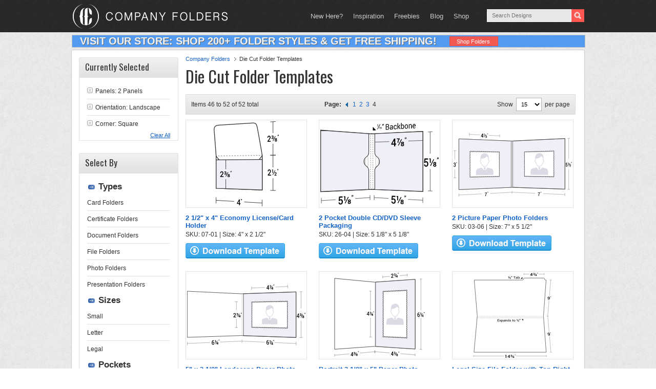

--- FILE ---
content_type: image/svg+xml
request_url: https://www.companyfolders.com/images/products/svg/03-02.svg
body_size: 48922
content:
<svg xmlns="http://www.w3.org/2000/svg" viewBox="0 0 156.61582 147.79264"><title>03-02</title><g id="Layer_2" data-name="Layer 2"><g id="Layer_1-2" data-name="Layer 1"><path d="M70.2875,137.26005Q35.33125,140.26289.375,143.26575" fill="none" stroke="#333" stroke-miterlimit="10" stroke-width="0.35"/><path d="M70.2875,135.01874v4.48261" fill="none" stroke="#333" stroke-miterlimit="10" stroke-width="0.35"/><path d="M.375,140.79041v4.95065" fill="none" stroke="#333" stroke-miterlimit="10" stroke-width="0.35"/><path d="M44.62228,146.02112c-7.43289.70862-11.14928,1.0629-18.58207,1.77152,0-5.38529,0-8.07791,0-13.4632,7.43279-.56842,11.14919-.8526,18.58208-1.42105Z" fill="#fff"/><path d="M70.2875,16.26659Q35.33128,12.95264.375,9.63881V132.95133q34.95626-2.51532,69.9125-5.03055" fill="#fff" stroke="#333" stroke-miterlimit="10" stroke-width="0.75"/><path d="M62.65639,31.829v79.94726" fill="none" stroke="#333" stroke-miterlimit="10" stroke-width="0.35"/><path d="M60.65154,31.68715c1.60388.1135,2.40584.17025,4.00972.28373" fill="none" stroke="#333" stroke-miterlimit="10" stroke-width="0.35"/><path d="M60.65154,111.87073l4.00972-.18966" fill="none" stroke="#333" stroke-miterlimit="10" stroke-width="0.35"/><path d="M67.88328,78.40323c-4.38434-.00874-6.57649-.01312-10.96082-.02188V65.50062l10.96082.22862Z" fill="#fff"/><path d="M59.88834,72.18561l.76368.00849v.9178l-.76368-.00746v1.52667l-1.0039-.00755V73.09462L56.2902,73.0693l-.0249-.70228c1.03437-1.853,1.55156-2.77592,2.58593-4.61477l1.03711.01826Zm-2.627-.02922,1.623.01805V69.38558l-.02539-.00983-.083.20168C58.17017,70.60671,57.86726,71.1225,57.26139,72.15639Z"/><path d="M62.91862,71.53911l-.79688-.00966v-3.001l-.52734-.00873v-.705c.52969-.03392.79452-.05085,1.32422-.0846Zm-.187,2.5644c-.20762-.13688-.31144-.20536-.519-.34244,1.18047-2.12712,1.77071-3.186,2.95117-5.29453.20743.13813.31113.20713.51856.34505C64.502,70.919,63.91187,71.97742,62.73161,74.10351Zm3.897-.77929.47364.00452v.68063l-.47364-.004v.67645l-.79249-.00595v-.67726L64.12174,73.984l-.041-.54357c.70039-1.005,1.05058-1.50615,1.751-2.50587l.79689.01042Zm-1.71-.0397.01269.02351.90479.00863V72.02753l-.0249-.00963-.04981.09287C65.42428,72.57967,65.25573,72.81443,64.91862,73.28452Z"/><path d="M68.13543,67.81148c-.15665.377-.235.56569-.3916.94318l-.28809-.00472.145-.94236v-.532l.53467.00992Zm.81543.01448c-.15665.37659-.235.565-.3916.942l-.28809-.00472.145-.94122V67.2907l.53467.00992Z"/><path d="M31.93912,142.61707l.76367-.06781v.95557l-.76367.06884v1.58942l-1.00391.09277v-1.59167l-2.59422.23392-.02491-.72849c1.03438-2.03253,1.55155-3.04529,2.58593-5.06372l1.03711-.08539Zm-2.627.23334c.64922-.05768.97383-.08649,1.623-.14417v-2.90332l-.02539-.00769-.083.21832C30.221,141.146,29.918,141.71335,29.31217,142.85041Z"/><path d="M34.66177,139.37479a.57553.57553,0,0,0,.39648-.16345.53538.53538,0,0,0,.127-.374.39316.39316,0,0,0-.13525-.30906.51144.51144,0,0,0-.39209-.09631.5785.5785,0,0,0-.35059.13675.3703.3703,0,0,0-.13086.28473l-.751.06293-.00879-.02866a.964.964,0,0,1,.332-.8009,1.47528,1.47528,0,0,1,.89648-.36728,1.41276,1.41276,0,0,1,.97559.21066.92088.92088,0,0,1,.35693.79675.932.932,0,0,1-.14746.50318,1.10964,1.10964,0,0,1-.40039.37747.83893.83893,0,0,1,.44629.31137.92308.92308,0,0,1,.15576.5495,1.12884,1.12884,0,0,1-.374.88138,1.65438,1.65438,0,0,1-.9917.38974,1.404,1.404,0,0,1-.94434-.2135.86382.86382,0,0,1-.35888-.81262l.0083-.03009.75146-.06485a.37869.37869,0,0,0,.14307.31918.5508.5508,0,0,0,.396.0888.71466.71466,0,0,0,.42382-.16284.45955.45955,0,0,0,.15723-.35934.48038.48038,0,0,0-.147-.39267.58838.58838,0,0,0-.43408-.09671l-.51026.04361v-.64063Zm.81347,4.92948c-.20742-.12156-.31113-.18241-.51855-.30417,1.18046-2.33112,1.7707-3.492,2.95118-5.80457.20742.12283.31113.18417.51855.30679C37.246,140.81379,36.65571,141.97419,35.47524,144.30427Zm4.711-2.77363a.92631.92631,0,0,1-.15332.516,1.251,1.251,0,0,1-.415.38827,1.04974,1.04974,0,0,1,.4873.3346.81817.81817,0,0,1,.18067.52667,1.11075,1.11075,0,0,1-.39209.88156,1.70075,1.70075,0,0,1-.98584.3948,1.566,1.566,0,0,1-1.02735-.2095.90162.90162,0,0,1-.40869-.81122.944.944,0,0,1,.18457-.56369,1.37277,1.37277,0,0,1,.5083-.42312.96911.96911,0,0,1-.43554-.31327.78947.78947,0,0,1-.15773-.49014,1.01578,1.01578,0,0,1,.37745-.82324,1.68486,1.68486,0,0,1,.95508-.363,1.375,1.375,0,0,1,.919.19965A.85024.85024,0,0,1,40.18619,141.53064Zm-.689,1.79056a.42022.42022,0,0,0-.17431-.356.59241.59241,0,0,0-.419-.10693.78608.78608,0,0,0-.459.18616.50184.50184,0,0,0-.18457.38907.3758.3758,0,0,0,.18457.339.80218.80218,0,0,0,.87988-.08033A.46972.46972,0,0,0,39.49722,143.3212Zm-.10791-1.66192a.33526.33526,0,0,0-.14111-.29047.49279.49279,0,0,0-.34424-.08435.67838.67838,0,0,0-.38428.14551.39675.39675,0,0,0-.15136.31958.35481.35481,0,0,0,.15576.31183.56693.56693,0,0,0,.38379.08734.546.546,0,0,0,.34033-.1546A.448.448,0,0,0,39.38931,141.65928Z"/><path d="M41.60172,137.11664c-.15664.40772-.235.6117-.3916,1.01984l-.28808.02408.145-.99414v-.553l.53467-.04352Zm.81543-.067c-.15664.40725-.23495.611-.3916,1.01867l-.28809.02408c.058-.39728.087-.59591.145-.993V136.547l.53467-.04352Z"/><path d="M140.2,142.67252q-34.95629-2.70909-69.91254-5.41822" fill="none" stroke="#333" stroke-miterlimit="10" stroke-width="0.35"/><path d="M140.2,140.24066v4.86365" fill="none" stroke="#333" stroke-miterlimit="10" stroke-width="0.35"/><path d="M70.2875,135.01309v4.48239" fill="none" stroke="#333" stroke-miterlimit="10" stroke-width="0.35"/><path d="M114.839,147.36325c-7.6761-.65387-11.51422-.98077-19.19034-1.63461V132.711c7.67612.53589,11.51424.80383,19.19034,1.33975Z" fill="#fff"/><path d="M70.2875,16.26665Q105.24377,13.83046,140.2,11.39412q0,60.57261,0,121.14522-34.95629-2.31189-69.91254-4.62387" fill="#fff" stroke="#333" stroke-miterlimit="10" stroke-width="0.75"/><path d="M71.35705,16.19211q0,55.89707,0,111.79413,34.42148,2.27669,68.843,4.5531,0-60.5726,0-121.14522Q105.77855,13.79316,71.35705,16.19211Z" fill="#eeeff7" stroke="#333" stroke-miterlimit="10" stroke-width="0.75"/><path d="M150.2375,10.69458q0,61.25432,0,122.50864" fill="none" stroke="#333" stroke-miterlimit="10" stroke-width="0.35"/><path d="M148.23261,10.8343l4.00974-.27943" fill="none" stroke="#333" stroke-miterlimit="10" stroke-width="0.35"/><path d="M148.23264,133.07062l4.00971.2652" fill="none" stroke="#333" stroke-miterlimit="10" stroke-width="0.35"/><path d="M153.63285,78.89711l-10.47369-.06186V65.08763l10.47369-.099Z" fill="#fff"/><path d="M146.52012,69.23048a2.36751,2.36751,0,0,1,1.1582.296c-.07657.37926-.11484.56885-.1914.94794a2.6945,2.6945,0,0,0-.45215-.18817,1.71853,1.71853,0,0,0-.51075-.06711,1.11768,1.11768,0,0,0-.97265.57692,2.83932,2.83932,0,0,0-.36719,1.54414v.03545a1.7655,1.7655,0,0,1,.57813-.43135,1.71763,1.71763,0,0,1,.72461-.15338,1.46938,1.46938,0,0,1,1.28027.69,3.07414,3.07414,0,0,1,.47168,1.76513,3.03189,3.03189,0,0,1-.54,1.85762,1.67292,1.67292,0,0,1-1.415.72081,1.82091,1.82091,0,0,1-1.51269-.79489,3.61681,3.61681,0,0,1-.5918-2.20639V72.41737a3.703,3.703,0,0,1,.666-2.30842A2.044,2.044,0,0,1,146.52012,69.23048Zm-.28223,3.5188a1.20859,1.20859,0,0,0-.64746.16468,1.08626,1.08626,0,0,0-.40625.44781v.52548a2.78146,2.78146,0,0,0,.30859,1.44138.91293.91293,0,0,0,.791.50741.76752.76752,0,0,0,.69336-.45881,2.33773,2.33773,0,0,0,.25293-1.134,1.97868,1.97868,0,0,0-.26563-1.07963A.82116.82116,0,0,0,146.23789,72.74928Z"/><path d="M150.5836,73.35147l-.79688.00017v-3.2515l-.52734.002v-.76281c.52969-.04928.79452-.07393,1.32422-.12333Zm-.1875,2.78528c-.20743-.14725-.31113-.22083-.51856-.36789,1.18048-2.31357,1.77069-3.47415,2.95117-5.80289.20743.14623.31113.21938.51856.36577C152.16679,72.66132,151.57658,73.82233,150.3961,76.13675Zm3.89746-.87863.47363.0009v.747l-.47363-.00128v.7415l-.792-.0028v-.74086l-1.71484-.00465-.041-.59164c.70038-1.1,1.0506-1.65114,1.751-2.75545l.79688-.0008Zm-1.71-.02875.01269.02554.90527.00171V73.84644l-.02539-.01023-.0498.10216C153.08927,74.45526,152.92069,74.71346,152.5836,75.22937Z"/><path d="M155.80039,69.17868c-.15664.41875-.23495.628-.3916,1.0464l-.28809.00106.14551-1.03875v-.58462l.53418-.00292Zm.81543-.00392c-.15664.41911-.235.62858-.3916,1.04733l-.28809.00105.14551-1.03967v-.58514l.53418-.00292Z"/><path d="M70.2875,16.26665V127.91547" fill="none" stroke="#333" stroke-miterlimit="10" stroke-width="0.25" stroke-dasharray="0.99573 0.99573"/><path d="M83.89471,7.22426Q105.17514,5.535,126.45556,3.84572" fill="none" stroke="#333" stroke-miterlimit="10" stroke-width="0.35"/><path d="M83.89471,9.50256V4.946" fill="none" stroke="#333" stroke-miterlimit="10" stroke-width="0.35"/><path d="M126.45556,6.24007V1.45137" fill="none" stroke="#333" stroke-miterlimit="10" stroke-width="0.35"/><path d="M113.14805,3.35187V10.1163c-6.83714.50154-10.25578.75231-17.09294,1.25382V4.73938" fill="#fff"/><path d="M126.14256,113.3591c-.72814-.0278-1.0922-.04169-1.82033-.06952-.31266-.29989-.469-.44971-.78165-.74908-.52325.26809-.7849.40191-1.30817.66916-.60691-.31009-.91037-.46494-1.51728-.77405-.56508.26523-.84761.39764-1.41269.66192-.56513-.324-.84766-.48574-1.41278-.80877-.53661.28177-.80491.42242-1.34151.70324-.59358-.33218-.89038-.498-1.484-.8291-.50417.29-.75626.43473-1.26043.72379-.626-.37378-.939-.56037-1.565-.93289-.50039.33041-.75058.49536-1.251.82476-.62979-.37246-.94469-.55838-1.57448-.92959-.52475.328-.78712.4917-1.31187.8186-.56668-.34341-.85-.51489-1.41672-.85727-.55249.30033-.82874.45026-1.38123.74954-.61645-.38549-.92468-.57794-1.54113-.96215-.56508.33993-.84761.50958-1.41271.84832-.53265-.37228-.799-.55813-1.33162-.92932-.59758.32874-.89636.49277-1.494.82025-.56507-.37225-.84762-.55807-1.4127-.92916-.56508.32858-.84761.49261-1.41269.82-.56511-.43615-.84767-.65387-1.41278-1.08868-.56508.39246-.84761.58832-1.41269.97937-.52083-.37543-.78123-.56284-1.30206-.93717-.6095.33173-.91423.49729-1.52373.82773-.565-.40841-.84747-.61227-1.41246-1.01938-.56517.3646-.84775.54654-1.41292.90983-.565-.45533-.84753-.68262-1.41255-1.13651-.45073.41574-.67609.62335-1.1268,1.03793l-1.2117-.04709-.00276-1.25579c.18115-.69052.27174-1.03592.45289-1.72721-.184-.6145-.276-.9216-.46006-1.53543.21235-.6682.31854-1.00249.5309-1.67154-.215-.52395-.32247-.78576-.53745-1.30906.22206-.7596.3331-1.13964.55516-1.90026-.22491-.53717-.33736-.80557-.56227-1.342.21782-.70969.32674-1.06478.54456-1.77541-.22068-.58713-.331-.88051-.55169-1.46687.24193-.73339.36289-1.10033.60482-1.83478-.24485-.59555-.36727-.89311-.61211-1.48779.20235-.6895.30351-1.03446.50586-1.72478-.20514-.58316-.30771-.87459-.51285-1.457.21222-.75263.31833-1.1292.53055-1.88278-.2151-.56014-.32266-.84-.53777-1.39946.23636-.67119.35454-1.007.5909-1.67914-.23915-.60149-.35873-.902-.59788-1.50266.18957-.64178.28434-.96286.47392-1.60537-.19248-.68546-.28873-1.028-.4812-1.71267.24206-.5955.3631-.89346.60516-1.48983-.24469-.59833-.367-.89727-.61172-1.49471.23761-.72943.3564-1.09439.594-1.82486-.24062-.64285-.36094-.96406-.60155-1.606.24061-.64111.36093-.96188.60155-1.60393-.24337-.60753-.365-.91109-.6084-1.51773.22918-.67638.34379-1.01478.573-1.69208-.23219-.68946-.3483-1.034-.58049-1.72252.25345-.59463.38017-.89215.63362-1.48768-.256-.56511-.384-.84746-.64-1.4117.22058-.75111.33085-1.12692.55143-1.879-.22349-.57757-.33523-.86618-.55873-1.443.24475-.67381.36711-1.011.61187-1.68576-.24762-.63814-.37145-.957-.61907-1.59415.24762-.64581.37145-.969.61907-1.61572-.25045-.63713-.37568-.95544-.62612-1.59161.24336-.64669.365-.97025.6084-1.61786-.24619-.63625-.36926-.95415-.61545-1.58943.26743-.64823.40116-.97257.66858-1.62182-.27025-.63469-.40538-.95178-.67563-1.58544.22775-.5961.34163-.89435.56938-1.49126-.23056-.68685-.34585-1.03-.57641-1.71591.30139-.65137.4521-.97733.75349-1.62986-.30421-.6315-.45633-.947-.76054-1.5773.2263-.69761.33945-1.04666.56575-1.74521-.22913-.58514-.34368-.87753-.5728-1.46185.27162-.65245.40742-.97894.67905-1.63244-.27445-.63036-.41166-.94527-.6861-1.57457.26736-.65331.401-.98023.6684-1.63456-.27019-.633-.40528-.94918-.67547-1.58111l-.00267-1.21691.97928-.045c.61373.31647.92061.475,1.53433.79274.51958-.36867.77936-.55324,1.29894-.923.61063.28139.91592.42236,1.52655.7049.60066-.33707.901-.50585,1.50166-.844.52953.29844.79428.44792,1.32381.74739.60379-.35042.9057-.52591,1.50949-.87747.55956.31028.83933.46571,1.39888.77711.4675-.35751.70125-.5365,1.16875-.89494.62953.27965.94429.41977,1.57382.70057.63837-.33781.95757-.507,1.59593-.846.49184.31586.73773.47405,1.22956.79088.5651-.36424.84767-.54665,1.41278-.912.56507.30124.84761.45215,1.4127.75447.50307-.35027.75461-.52562,1.25768-.87685.62712.27883.94068.41854,1.56781.69849.44949-.32829.67422-.49266,1.12371-.82176.6807.28151,1.02106.42259,1.70176.70535.58726-.33966.8809-.50974,1.46817-.85045.54292.29317.81437.44,1.3573.73418.53366-.34244.80049-.5139,1.33416-.85732.59651.27924.89478.41912,1.49129.69942.52269-.33049.784-.49594,1.30672-.82736.6075.284.91124.42619,1.51873.71124.50461-.33488.75692-.50253,1.26153-.83832.687.235,1.03056.35274,1.71759.58878.34709-.28247.52064-.42385.86773-.70685.72164.22182,1.08245.333,1.80408.55591.32664-.27.49-.40511.81662-.67557l1.80348-.08231L126.16053,31.96c-.33162.49772-.49744.74637-.82906,1.24319.33138.61.49707.91524.82845,1.5264-.31012.6873-.46519,1.03067-.77531,1.71678.30983.65985.46473.99007.77456,1.65112-.3594.6881-.53912,1.03182-.89853,1.71856.35912.65908.53867.989.89777,1.64946-.38744.72779-.58115,1.0913-.9686,1.81755.38713.67086.58071,1.00666.96782,1.679-.3092.63214-.46381.94794-.773,1.579.30894.59407.46342.89139.77235,1.48652-.34435.753-.51654,1.12919-.8609,1.88076.34405.66366.51608.99582.86012,1.66081-.3582.68252-.53732,1.02344-.89554,1.70459.35793.66463.53688.99728.89479,1.66328-.35791.68116-.53686,1.02138-.89479,1.70114.35762.666.53644.9993.89406,1.66665-.34346.67955-.51518,1.019-.85864,1.69723.34315.6676.51474,1.00173.85789,1.67064-.35733.67844-.536,1.01729-.89331,1.69435.357.7049.53553,1.05769.89255,1.764-.34993.64075-.5249.9608-.87483,1.60028.34965.62774.52447.94193.87413,1.57091-.33548.71808-.50324,1.07675-.83872,1.79344.33519.60973.5028.91488.838,1.52578-.38478.73635-.57717,1.10412-.962,1.83888.38445.752.57668,1.12837.96112,1.882-.37736.59355-.566.89-.9434,1.48226.3771.57348.56566.86052.94276,1.43524-.36294.72531-.5444,1.08758-.90735,1.8114.36266.5518.544.828.90665,1.38093-.36266.84139-.544,1.26163-.90663,2.10128.3623.76542.54344,1.14854.90573,1.91554-.29146.5811-.43718.87141-.72865,1.45154.2912.67743.43678,1.01642.728,1.695-.32662.668-.48992,1.00165-.81653,1.66839.32632.61886.48949.92857.81581,1.54858-.32632.72713-.48949,1.09035-.81581,1.81612.326.73584.489,1.10409.815,1.84129-.33308.60976-.49962.91435-.8327,1.52295.33276.80229.49916,1.20381.83192,2.00761-.269.54518-.40353.81755-.67254,1.3619.26875.68128.40312,1.0222.67187,1.70451-.35376.662-.53062.99272-.88437,1.65341.35346.685.53019,1.02789.88362,1.7143-.33218.66151-.49829.99194-.83049,1.65219.33194.55342.4979.83039.82984,1.38484-.37444.75464-.56165,1.13156-.93608,1.88455.37414.52255.56123.78409.93538,1.30774Z" fill="#fff"/><path d="M83.895,107.12479a1.22,1.22,0,0,0,.645,1.21737c0,.00241.127.08274.127.418,0,.33887-.12988.407-.14485.41339-.22159.0633-.62712.386-.62712,1.15686l.72215.0318c0-.33847.13-.40643.14493-.41275.22159-.06314.62705-.38626.62705-1.1589a1.21873,1.21873,0,0,0-.64531-1.21855c0-.00228-.12667-.08344-.12667-.4182Z" fill="#333"/><path d="M83.895,103.91905a1.2147,1.2147,0,0,0,.645,1.21494c0,.00238.127.08223.127.41748,0,.33887-.12988.40756-.14485.41395-.22159.06417-.62712.38837-.62712,1.15927l.72215.029c0-.33849.13-.40694.14493-.4133.22159-.064.62705-.38866.62705-1.16132a1.21337,1.21337,0,0,0-.64531-1.21608c0-.00229-.12667-.083-.12667-.41772Z" fill="#333"/><path d="M83.895,100.71333a1.20927,1.20927,0,0,0,.645,1.21244c0,.00239.127.08174.127.417,0,.33889-.12988.40807-.14485.41451-.22159.065-.62712.39078-.62712,1.1617l.72215.02624c0-.33848.13-.40744.14493-.41388.22159-.06483.62705-.39105.62705-1.16371a1.208,1.208,0,0,0-.64531-1.21359c0-.00229-.12667-.08249-.12667-.41724Z" fill="#333"/><path d="M83.895,97.5076a1.20389,1.20389,0,0,0,.645,1.21c0,.0024.127.08127.127.41652,0,.33888-.12988.40855-.14485.41505-.22159.06586-.62712.39321-.62712,1.16411l.72215.02347c0-.33847.13-.40794.14493-.41443.22159-.06567.62705-.39345.62705-1.16612a1.20261,1.20261,0,0,0-.64531-1.21112c0-.00229-.12667-.082-.12667-.41673Z" fill="#333"/><path d="M83.895,94.30186a1.19857,1.19857,0,0,0,.645,1.20751c0,.00236.127.08076.127.416,0,.33887-.12988.409-.14485.41562a1.12762,1.12762,0,0,0-.62712,1.16649l.72215.02071c0-.33847.13-.40843.14493-.415a1.129,1.129,0,0,0,.62705-1.16854,1.19732,1.19732,0,0,0-.64531-1.20866c0-.00228-.12667-.08148-.12667-.41625Z" fill="#333"/><path d="M83.895,91.09613a1.19324,1.19324,0,0,0,.645,1.205c0,.00238.127.08027.127.41552,0,.33889-.12988.40957-.14485.41619a1.13266,1.13266,0,0,0-.62712,1.16891l.72215.01793c0-.33848.13-.40892.14493-.41554a1.134,1.134,0,0,0,.62705-1.17093,1.192,1.192,0,0,0-.64531-1.20618c0-.00227-.12667-.081-.12667-.41577Z" fill="#333"/><path d="M83.895,87.8904a1.18794,1.18794,0,0,0,.645,1.20254c0,.0024.127.0798.127.41506,0,.33888-.12988.41-.14485.41671A1.13774,1.13774,0,0,0,83.895,91.096l.72215.01517c0-.33849.13-.40943.14493-.41611a1.13906,1.13906,0,0,0,.62705-1.17334,1.18666,1.18666,0,0,0-.64531-1.20369c0-.0023-.12667-.08054-.12667-.41528Z" fill="#333"/><path d="M83.895,84.68466a1.18266,1.18266,0,0,0,.645,1.20008c0,.00239.127.07931.127.41456,0,.33887-.12988.41054-.14485.41728a1.14275,1.14275,0,0,0-.62712,1.17371l.72215.01239c0-.33847.13-.40991.14493-.41663a1.14415,1.14415,0,0,0,.62705-1.17575,1.18144,1.18144,0,0,0-.64531-1.20123c0-.00229-.12667-.08-.12667-.4148Z" fill="#333"/><path d="M83.895,81.47893a1.17736,1.17736,0,0,0,.645,1.19758c0,.0024.127.07885.127.41408,0,.33888-.12988.41106-.14485.41785a1.14786,1.14786,0,0,0-.62712,1.17613l.72215.00961c0-.33847.13-.41041.14493-.4172a1.14922,1.14922,0,0,0,.62705-1.17815,1.17614,1.17614,0,0,0-.64531-1.19874c0-.00229-.12667-.07955-.12667-.41431Z" fill="#333"/><path d="M83.895,78.27319a1.17217,1.17217,0,0,0,.645,1.19512c0,.00239.127.07834.127.41359,0,.33888-.12988.41154-.14485.41839a1.153,1.153,0,0,0-.62712,1.17855l.72215.00685c0-.33849.13-.41092.14493-.41777a1.15434,1.15434,0,0,0,.62705-1.18056,1.17091,1.17091,0,0,0-.64531-1.19626c0-.0023-.12667-.07909-.12667-.41382Z" fill="#333"/><path d="M83.895,75.06746a1.167,1.167,0,0,0,.645,1.19266c0,.00238.127.07783.127.4131,0,.33886-.12988.412-.14485.41894a1.15808,1.15808,0,0,0-.62712,1.18093l.72215.00409c0-.33847.13-.41143.14493-.41831a1.42814,1.42814,0,0,0-.01826-2.37677c0-.00229-.12667-.07858-.12667-.41333Z" fill="#333"/><path d="M83.895,71.86172a1.16179,1.16179,0,0,0,.645,1.19018c0,.00238.127.07737.127.41261,0,.33888-.12988.41255-.14485.41951a1.16323,1.16323,0,0,0-.62712,1.18335l.72215.00129c0-.33847.13-.41191.14493-.41886a1.428,1.428,0,0,0-.01826-2.37668c0-.00229-.12667-.0781-.12667-.41286Z" fill="#333"/><path d="M83.895,68.656a1.15659,1.15659,0,0,0,.645,1.1877c0,.00239.127.07687.127.41212,0,.33889-.12988.41306-.14485.42006a1.16846,1.16846,0,0,0-.62712,1.18576l.72215-.00146c0-.33847.13-.41242.14493-.41944a1.16978,1.16978,0,0,0,.62705-1.18777,1.15537,1.15537,0,0,0-.64531-1.18883c0-.0023-.12667-.07762-.12667-.41237Z" fill="#333"/><path d="M83.895,65.45026a1.15143,1.15143,0,0,0,.645,1.18522c0,.0024.127.07639.127.41164,0,.33888-.12988.41354-.14485.42062a1.17361,1.17361,0,0,0-.62712,1.18814l.72215-.00422c0-.33847.13-.41292.14493-.42a1.175,1.175,0,0,0,.62705-1.19019,1.15025,1.15025,0,0,0-.64531-1.18637c0-.00229-.12667-.07713-.12667-.41186Z" fill="#333"/><path d="M83.895,62.24452a1.14636,1.14636,0,0,0,.645,1.18276c0,.00238.127.07589.127.41114,0,.33889-.12988.414-.14485.42118a1.17884,1.17884,0,0,0-.62712,1.19056l.72215-.007c0-.33848.13-.41342.14493-.42053a1.18024,1.18024,0,0,0,.62705-1.1926,1.14511,1.14511,0,0,0-.64531-1.18388c0-.00229-.12667-.07665-.12667-.41141Z" fill="#333"/><path d="M83.895,59.03879a1.14123,1.14123,0,0,0,.645,1.18028c0,.00238.127.07541.127.41066,0,.33888-.12988.41454-.14485.42172a1.18412,1.18412,0,0,0-.62712,1.193l.72215-.00977c0-.33848.13-.41392.14493-.42111a1.18542,1.18542,0,0,0,.62705-1.195,1.14006,1.14006,0,0,0-.64531-1.18142c0-.00228-.12667-.07617-.12667-.41091Z" fill="#333"/><path d="M83.895,55.83307a1.13613,1.13613,0,0,0,.645,1.17779c0,.00238.127.07492.127.41018,0,.33888-.12988.415-.14485.42228A1.18934,1.18934,0,0,0,83.895,59.0387l.72215-.01255c0-.33847.13-.41441.14493-.42164a1.19076,1.19076,0,0,0,.62705-1.19741,1.13492,1.13492,0,0,0-.64531-1.17892c0-.0023-.12667-.07568-.12667-.41043Z" fill="#333"/><path d="M83.895,52.62732a1.1311,1.1311,0,0,0,.645,1.17534c0,.00238.127.07443.127.40968,0,.33887-.12988.41553-.14485.42285A1.19461,1.19461,0,0,0,83.895,55.833l.72215-.01532c0-.33847.13-.4149.14493-.42219a1.196,1.196,0,0,0,.62705-1.1998,1.12993,1.12993,0,0,0-.64531-1.17647c0-.00229-.12667-.07518-.12667-.40994Z" fill="#333"/><path d="M83.895,49.42159a1.126,1.126,0,0,0,.645,1.17285c0,.00239.127.074.127.40921,0,.33888-.12988.416-.14485.42338a1.2,1.2,0,0,0-.62712,1.2002l.72215-.01808c0-.33847.13-.41541.14493-.42278a1.20128,1.20128,0,0,0,.62705-1.20219,1.12488,1.12488,0,0,0-.64531-1.174c0-.00229-.12667-.0747-.12667-.40946Z" fill="#333"/><path d="M83.895,46.21587a1.121,1.121,0,0,0,.645,1.17036c0,.0024.127.07347.127.40872,0,.33888-.12988.41652-.14485.42395a1.20528,1.20528,0,0,0-.62712,1.20261l.72215-.02086c0-.33849.13-.41591.14493-.42332a1.20668,1.20668,0,0,0,.62705-1.20462,1.11984,1.11984,0,0,0-.64531-1.1715c0-.0023-.12667-.07423-.12667-.409Z" fill="#333"/><path d="M83.895,43.01013a1.11606,1.11606,0,0,0,.645,1.16791c0,.00238.127.073.127.40822,0,.33887-.12988.417-.14485.42451a1.21058,1.21058,0,0,0-.62712,1.205l.72215-.02362c0-.33847.13-.41641.14493-.42388a1.212,1.212,0,0,0,.62705-1.207c0-.77324-.40546-1.09891-.64531-1.169,0-.00229-.12667-.07373-.12667-.40848Z" fill="#333"/><path d="M83.895,39.8044c0,.77139.40553,1.09552.645,1.16543,0,.00238.127.0725.127.40773,0,.33889-.12988.41753-.14485.42507A1.216,1.216,0,0,0,83.895,43.01l.72215-.0264c0-.33848.13-.41691.14493-.42442a1.21741,1.21741,0,0,0,.62705-1.20944c0-.77323-.40546-1.09734-.64531-1.16655,0-.00229-.12667-.07324-.12667-.408Z" fill="#333"/><path d="M83.895,36.59866c0,.77138.40553,1.094.645,1.16295,0,.0024.127.072.127.40726,0,.33888-.12988.418-.14485.42563a1.22135,1.22135,0,0,0-.62712,1.20981l.72215-.02916c0-.33849.13-.41741.14493-.425a1.22274,1.22274,0,0,0,.62705-1.21182c0-.77324-.40546-1.09578-.64531-1.16408,0-.0023-.12667-.07277-.12667-.40751Z" fill="#333"/><path d="M83.895,33.39294c0,.77138.40553,1.09241.645,1.16048,0,.00238.127.0715.127.40677,0,.33888-.12988.4185-.14485.42616a1.22682,1.22682,0,0,0-.62712,1.21224l.72215-.032c0-.33848.13-.41791.14493-.42554a1.22822,1.22822,0,0,0,.62705-1.21424c0-.77325-.40546-1.09423-.64531-1.1616,0-.00231-.12667-.07228-.12667-.407Z" fill="#333"/><path d="M88.22239,31.46951a1.09813,1.09813,0,0,0-1.04933.78839c-.00211.00011-.06819.14823-.36341.16271-.29841.01463-.36332-.13024-.36946-.147a.96648.96648,0,0,0-1.04321-.66257v.82213c.29807-.01464.3629.13019.369.14694a.96906.96906,0,0,0,1.04364.664,1.09369,1.09369,0,0,0,1.049-.78724c.002-.0001.069-.148.36374-.16249Z" fill="#333"/><path d="M91.04786,31.32794a1.09874,1.09874,0,0,0-1.04933.79086c-.00211.00011-.06819.14872-.36341.1632-.29841.01463-.36331-.13072-.36946-.14752a.96687.96687,0,0,0-1.04319-.665v.8249c.29808-.01463.3629.13069.369.14749a.96947.96947,0,0,0,1.04362.66642,1.09434,1.09434,0,0,0,1.049-.78974c.002-.00009.069-.14848.36374-.163Z" fill="#333"/><path d="M93.87333,31.18637a1.09937,1.09937,0,0,0-1.04933.79335c-.00211.00011-.06819.1492-.36341.16368-.2984.01464-.36331-.13122-.36946-.14808a.96726.96726,0,0,0-1.04319-.66738v.82767c.29808-.01463.3629.13119.369.14806a.96986.96986,0,0,0,1.04362.6688,1.095,1.095,0,0,0,1.049-.7922c.002-.00009.069-.149.36374-.16345Z" fill="#333"/><path d="M96.6988,31.0448a1.1,1.1,0,0,0-1.04933.79584c-.00211.00009-.06819.14967-.36341.16415-.2984.01465-.36331-.13171-.36946-.14863a.96767.96767,0,0,0-1.04318-.66979v.83045c.29807-.01464.36289.13168.369.1486a.97028.97028,0,0,0,1.04361.67123,1.09559,1.09559,0,0,0,1.049-.79469c.002-.00009.069-.14944.36374-.16392Z" fill="#333"/><path d="M99.52427,30.90324a1.10066,1.10066,0,0,0-1.04933.7983c-.00211.0001-.06819.15018-.36341.16466-.2984.01463-.36331-.13222-.36944-.1492a.96817.96817,0,0,0-1.0432-.6722V31.878c.29807-.01463.3629.13219.369.14917a.97072.97072,0,0,0,1.04361.67363,1.09626,1.09626,0,0,0,1.049-.79716c.002-.0001.06893-.14994.36372-.16442Z" fill="#333"/><path d="M102.34975,30.76167a1.10135,1.10135,0,0,0-1.04933.80078c-.0021.00011-.06819.15067-.3634.16515-.2984.01463-.36331-.13272-.36945-.14975a.96862.96862,0,0,0-1.04321-.67462v.836c.29807-.01464.3629.13269.369.14972a.9712.9712,0,0,0,1.04363.676,1.09692,1.09692,0,0,0,1.049-.79965c.002-.00009.06894-.15042.36372-.1649Z" fill="#333"/><path d="M105.17525,30.62009a1.102,1.102,0,0,0-1.04933.80327c-.00212.0001-.0682.15115-.36342.16563-.2984.01463-.36331-.13323-.36944-.15032a.96909.96909,0,0,0-1.04321-.677v.83877c.29806-.01463.3629.1332.369.15029a.97162.97162,0,0,0,1.04362.67845,1.09761,1.09761,0,0,0,1.049-.80213c.002-.0001.06894-.15092.36373-.1654Z" fill="#333"/><path d="M108.00072,30.47852a1.10268,1.10268,0,0,0-1.04934.80574c-.00209.0001-.06818.15164-.36339.16612-.29842.01463-.36331-.13373-.36946-.15087a.96953.96953,0,0,0-1.0432-.67942v.84155c.29807-.01465.3629.13368.369.15083a.9721.9721,0,0,0,1.04363.68086,1.09827,1.09827,0,0,0,1.049-.80461c.002-.0001.069-.15139.36373-.16589Z" fill="#333"/><path d="M110.82619,30.33693a1.10337,1.10337,0,0,0-1.04933.80823c-.0021.0001-.06819.15211-.3634.16661-.2984.01463-.36331-.13422-.36946-.15143a.97.97,0,0,0-1.0432-.68184v.84433c.29808-.01463.3629.13419.369.1514a.9726.9726,0,0,0,1.04363.68326,1.099,1.099,0,0,0,1.049-.80709c.002-.00009.06893-.15188.36373-.16636Z" fill="#333"/><path d="M113.65165,30.19534a1.10411,1.10411,0,0,0-1.04933.8107c-.00211.00011-.06819.15262-.36339.1671-.2984.01465-.36333-.1347-.36946-.152a.97047.97047,0,0,0-1.0432-.68423V31.184c.29808-.01463.3629.13469.369.15195a.97306.97306,0,0,0,1.04363.68568,1.0997,1.0997,0,0,0,1.049-.80957c.002-.00009.06892-.15237.36372-.16685Z" fill="#333"/><path d="M116.47712,30.05377a1.10481,1.10481,0,0,0-1.04933.81317c-.00211.00011-.06819.15311-.36341.16759-.2984.01463-.36331-.13521-.36946-.15253a.971.971,0,0,0-1.04319-.68666v.84989c.29808-.01465.3629.13517.369.15249a.97354.97354,0,0,0,1.04362.68808,1.10039,1.10039,0,0,0,1.049-.812c.002-.00009.06893-.15286.36372-.16734Z" fill="#333"/><path d="M119.30257,29.91219a1.10555,1.10555,0,0,0-1.04933.81565c-.0021.00011-.06819.1536-.3634.16808-.2984.01463-.36331-.13571-.36945-.15309a.97145.97145,0,0,0-1.04318-.68906v.85265c.29807-.01465.36289.13568.369.15306a.974.974,0,0,0,1.0436.69049,1.10112,1.10112,0,0,0,1.049-.81451c.002-.00011.06894-.15336.36372-.16784Z" fill="#333"/><path d="M122.128,29.77061a1.10627,1.10627,0,0,0-1.04933.81814c-.0021.0001-.0682.15408-.36342.16856-.29838.01463-.36329-.13622-.36943-.15364a.972.972,0,0,0-1.04319-.69148v.85542c.29806-.01463.3629.13618.369.15362a.97454.97454,0,0,0,1.04359.69291,1.10186,1.10186,0,0,0,1.049-.817c.002-.00009.06893-.15383.36373-.16832Z" fill="#333"/><path d="M124.9535,29.62906a1.107,1.107,0,0,0-1.04935.8206c-.00209.00011-.06817.15457-.36339.169-.2984.01464-.36331-.13672-.36944-.1542a.97255.97255,0,0,0-1.0432-.6939v.8582c.29808-.01463.3629.13669.369.15418a.97511.97511,0,0,0,1.04361.69533,1.10254,1.10254,0,0,0,1.049-.81949c.002-.00009.069-.15431.36376-.16879Z" fill="#333"/><path d="M126.45527,34.71657c0-.81067-.40553-1.14954-.645-1.22176,0-.00252-.127-.07544-.127-.42714,0-.3555.12988-.43889.14485-.44688a1.29887,1.29887,0,0,0,.62712-1.27315l-.72215.03471c0,.35512-.13.43853-.14493.44657a1.29814,1.29814,0,0,0-.627,1.27208c0,.80978.40544,1.1479.64533,1.2198,0,.00241.12665.07649.12665.4277Z" fill="#333"/><path d="M126.45525,38.08557c0-.81067-.40551-1.15109-.645-1.22423,0-.0025-.127-.07592-.127-.42761,0-.3555.12988-.43838.14485-.44635a1.29317,1.29317,0,0,0,.62712-1.27072l-.72215.03194c0,.35511-.13.438-.14493.446a1.29254,1.29254,0,0,0-.627,1.26968c0,.8098.40544,1.14947.64533,1.22227,0,.00243.12665.077.12665.42818Z" fill="#333"/><path d="M126.45525,41.45459c0-.81067-.40551-1.15265-.645-1.22672,0-.00248-.127-.0764-.127-.4281,0-.35548.12988-.43788.14485-.44578a1.28755,1.28755,0,0,0,.6271-1.26831l-.72213.02917c0,.35512-.13.43753-.14493.44544a1.28691,1.28691,0,0,0-.627,1.26727c0,.8098.40544,1.151.64533,1.22476,0,.00241.12665.07746.12665.42865Z" fill="#333"/><path d="M126.45525,44.82361c0-.81067-.40553-1.15421-.645-1.22917,0-.00252-.127-.07692-.127-.42861,0-.3555.12988-.43739.14485-.44522a1.282,1.282,0,0,0,.6271-1.26591l-.72213.02638c0,.35513-.13.437-.14493.4449a1.28132,1.28132,0,0,0-.627,1.26486c0,.80979.40544,1.15257.64533,1.22724,0,.00241.12665.07794.12665.42915Z" fill="#333"/><path d="M126.45525,48.19263c0-.81067-.40553-1.15576-.645-1.23166,0-.0025-.127-.07739-.127-.42908,0-.3555.12988-.4369.14485-.44467a1.27646,1.27646,0,0,0,.6271-1.26352l-.72213.02362c0,.35512-.13.43654-.14493.44434a1.27578,1.27578,0,0,0-.627,1.26246c0,.8098.40544,1.15413.64533,1.22972,0,.00241.12665.07843.12665.42963Z" fill="#333"/><path d="M126.45525,51.56163c0-.81067-.40553-1.15732-.645-1.23413,0-.0025-.127-.07787-.127-.42957,0-.35548.12988-.43638.14485-.44412a1.27086,1.27086,0,0,0,.6271-1.26108l-.72213.02085c0,.3551-.13.436-.14493.44377a1.27021,1.27021,0,0,0-.627,1.26c0,.8098.40544,1.15569.64533,1.23221,0,.0024.12665.07891.12665.4301Z" fill="#333"/><path d="M126.45525,54.93066c0-.81068-.40553-1.15887-.645-1.23661,0-.00251-.127-.07837-.127-.43,0-.35552.12988-.43592.14485-.44358a1.26534,1.26534,0,0,0,.6271-1.25869l-.72213.01808c0,.35512-.13.43555-.14493.44321a1.26472,1.26472,0,0,0-.627,1.25767c0,.80978.40544,1.15723.64533,1.23467,0,.00239.12665.07937.12665.4306Z" fill="#333"/><path d="M126.45525,58.29967c0-.81067-.40551-1.16043-.645-1.23908,0-.0025-.127-.07884-.127-.43054,0-.3555.12988-.43541.14485-.443a1.25982,1.25982,0,0,0,.6271-1.25628l-.72213.0153c0,.35512-.13.435-.14493.44267a1.25921,1.25921,0,0,0-.627,1.25525c0,.80979.40544,1.15878.64533,1.23714,0,.00239.12665.07988.12665.43109Z" fill="#333"/><path d="M126.45525,61.66869c0-.81067-.40551-1.162-.645-1.24157,0-.0025-.127-.07933-.127-.431,0-.3555.12988-.43489.14485-.44244a1.25436,1.25436,0,0,0,.6271-1.25389l-.72213.01254c0,.35512-.13.43456-.14493.44211a1.25373,1.25373,0,0,0-.627,1.25284c0,.8098.40544,1.16037.64533,1.23962,0,.00241.12665.08037.12665.43158Z" fill="#333"/><path d="M126.45527,65.0377c0-.81068-.40553-1.16354-.645-1.244,0-.0025-.127-.07983-.127-.43152,0-.35548.12988-.4344.14485-.44189a1.24885,1.24885,0,0,0,.6271-1.25147l-.72213.00977c0,.35512-.13.434-.14493.44154a1.24829,1.24829,0,0,0-.627,1.25043c0,.8098.40544,1.16193.64533,1.24211,0,.0024.12665.08084.12665.43207Z" fill="#333"/><path d="M126.45527,68.40672a1.21914,1.21914,0,0,0-.645-1.2465c0-.00251-.127-.08031-.127-.432,0-.3555.12988-.4339.14485-.44133a1.24348,1.24348,0,0,0,.62712-1.24908l-.72215.007c0,.35512-.13.43355-.14493.441a1.24287,1.24287,0,0,0-.627,1.248,1.21583,1.21583,0,0,0,.64533,1.24456c0,.0024.12665.08133.12665.43256Z" fill="#333"/><path d="M126.45527,71.77573a1.22454,1.22454,0,0,0-.645-1.249c0-.0025-.127-.0808-.127-.43248,0-.35552.12988-.4334.14485-.4408a1.238,1.238,0,0,0,.62712-1.24666l-.72215.00423c0,.35512-.13.433-.14493.44045a1.23738,1.23738,0,0,0-.627,1.24562,1.22116,1.22116,0,0,0,.64533,1.247c0,.00241.12665.08183.12665.433Z" fill="#333"/><path d="M126.45527,75.14474a1.22988,1.22988,0,0,0-.645-1.25144c0-.00252-.127-.08129-.127-.433,0-.35548.12988-.43289.14485-.44023a1.2326,1.2326,0,0,0,.62712-1.24425l-.72215.00147c0,.35512-.13.43254-.14493.43986a1.5391,1.5391,0,0,0,.01828,2.49276c0,.00241.12665.0823.12665.43351Z" fill="#333"/><path d="M126.45527,78.51376a1.23531,1.23531,0,0,0-.645-1.25392c0-.0025-.127-.08179-.127-.43345,0-.35552.12988-.43242.14485-.43969.22159-.07562.62712-.43168.62712-1.24185l-.72215-.00131c0,.35512-.13.43205-.14493.43933a1.53915,1.53915,0,0,0,.01828,2.49281c0,.0024.12665.08278.12665.434Z" fill="#333"/><path d="M126.45527,81.88278a1.24071,1.24071,0,0,0-.645-1.25639c0-.00252-.127-.08226-.127-.434,0-.3555.12988-.43192.14485-.43912.22159-.07477.62712-.42927.62712-1.23946l-.72215-.00407c0,.35512-.13.43155-.14493.43878-.22161.075-.627.4292-.627,1.23841a1.23737,1.23737,0,0,0,.64531,1.25447c0,.00241.12665.08328.12665.43449Z" fill="#333"/><path d="M126.45527,85.2518a1.24621,1.24621,0,0,0-.645-1.25888c0-.0025-.127-.08275-.127-.43443,0-.3555.12988-.43141.14485-.43857.22159-.07393.62712-.42687.62712-1.237l-.72215-.00685c0,.3551-.13.431-.14493.4382-.22159.07411-.627.4268-.627,1.236a1.24284,1.24284,0,0,0,.64532,1.257c0,.00239.12665.08375.12665.435Z" fill="#333"/><path d="M126.45528,88.62082a1.25168,1.25168,0,0,0-.645-1.26135c0-.00251-.127-.08324-.127-.43492,0-.3555.12988-.43093.14485-.438.22159-.07307.62711-.42447.62711-1.23463l-.72214-.00963c0,.35512-.13.43056-.14493.43765-.2216.07327-.627.42441-.627,1.23361a1.24829,1.24829,0,0,0,.64532,1.25942c0,.00239.12665.08424.12665.43547Z" fill="#333"/><path d="M126.45528,91.98984a1.25717,1.25717,0,0,0-.645-1.26383c0-.0025-.127-.08372-.127-.43541,0-.35551.12988-.43042.14485-.43745.22159-.07222.62712-.42206.62712-1.23224l-.72215-.01239c0,.35512-.13.43005-.14493.4371-.2216.07242-.627.422-.627,1.2312a1.25375,1.25375,0,0,0,.64532,1.26189c0,.00243.12665.08475.12665.436Z" fill="#333"/><path d="M126.45528,95.35884a1.2627,1.2627,0,0,0-.645-1.2663c0-.0025-.127-.08419-.127-.43589,0-.3555.12988-.4299.14485-.43689.22159-.07138.62712-.41965.62712-1.22982l-.72215-.01516c0,.3551-.13.42955-.14493.43654-.2216.07154-.627.41958-.627,1.22877a1.25934,1.25934,0,0,0,.64532,1.26441c0,.00239.12665.08522.12665.43641Z" fill="#333"/><path d="M126.45528,98.72787a1.26825,1.26825,0,0,0-.645-1.26878c0-.00249-.127-.0847-.127-.43637,0-.3555.12988-.42943.14485-.43634.22159-.07053.62712-.41725.62712-1.22742l-.72215-.01794c0,.35512-.13.42906-.14493.436-.2216.07069-.627.41719-.627,1.22638a1.26483,1.26483,0,0,0,.64532,1.26686c0,.00239.12665.08571.12665.43692Z" fill="#333"/><path d="M126.45528,102.09689a1.2738,1.2738,0,0,0-.645-1.27125c0-.0025-.127-.08518-.127-.43688,0-.3555.12988-.42892.14485-.43577.22159-.06967.62712-.41484.62712-1.225l-.72215-.02071c0,.35512-.13.42856-.14493.43544-.2216.06985-.627.41478-.627,1.224a1.27039,1.27039,0,0,0,.64532,1.26933c0,.0024.12665.08621.12665.43741Z" fill="#333"/><path d="M126.45528,105.46591a1.27939,1.27939,0,0,0-.645-1.27373c0-.0025-.127-.08567-.127-.43736,0-.3555.12988-.42842.14485-.43522.22159-.06882.62712-.41243.62712-1.22262l-.72215-.02348c0,.35512-.13.42809-.14493.43489-.2216.069-.627.41237-.627,1.22156a1.2759,1.2759,0,0,0,.64533,1.2718c0,.00243.12665.08671.12665.4379Z" fill="#333"/><path d="M126.4553,108.83493a1.285,1.285,0,0,0-.645-1.27621c0-.00249-.127-.08616-.127-.43784,0-.3555.12988-.42792.14485-.43466.22159-.068.6271-.41.6271-1.2202l-.72213-.02626c0,.35513-.13.42756-.14493.43432-.2216.06815-.62705.41-.62705,1.21917a1.28149,1.28149,0,0,0,.64533,1.27427c0,.00241.12665.08716.12665.43839Z" fill="#333"/><path d="M126.4553,112.204a1.29067,1.29067,0,0,0-.645-1.27869c0-.0025-.127-.08664-.127-.43832,0-.3555.12988-.42743.14485-.43411.22159-.06711.62712-.40763.62712-1.21781l-.72215-.029c0,.3551-.13.42709-.14493.43378-.2216.06732-.62705.40756-.62705,1.21676a1.28711,1.28711,0,0,0,.64533,1.27674c0,.00244.12665.08767.12665.43887Z" fill="#333"/><path d="M122.12791,113.79819a.982.982,0,0,0,1.04933-.71912c.00209.00009.06816-.148.36337-.1347.29842.01342.36331.171.36946.18908a1.09591,1.09591,0,0,0,1.0432.79486v-.861c-.29807-.01343-.36288-.17123-.369-.18936a1.0933,1.0933,0,0,0-1.04364-.79321.983.983,0,0,0-1.049.721c-.002-.0001-.06894.14749-.36372.13421Z" fill="#333"/><path d="M119.30244,113.668a.98141.98141,0,0,0,1.04933-.71661c.0021.00009.06817-.14753.36339-.13425.2984.01346.36332.17053.36946.18854a1.09522,1.09522,0,0,0,1.0432.79245v-.85822c-.29807-.01343-.36289-.17071-.369-.18878a1.09264,1.09264,0,0,0-1.04362-.7908.98234.98234,0,0,0-1.049.71853c-.002-.00009-.06894.147-.36372.1337Z" fill="#333"/><path d="M116.477,113.5379a.98079.98079,0,0,0,1.04933-.71414c.0021.00009.06821-.147.3634-.13376.2984.01346.36333.17005.36946.188a1.09456,1.09456,0,0,0,1.04319.79v-.85544c-.29807-.01343-.3629-.17023-.369-.18823a1.092,1.092,0,0,0-1.04361-.78839.98172.98172,0,0,0-1.049.71606c-.002-.00009-.06894.14649-.36374.13321Z" fill="#333"/><path d="M113.6515,113.40778a.98023.98023,0,0,0,1.04933-.71167c.0021.00009.06821-.14655.3634-.13324.2984.01342.36333.16949.36946.1874a1.09391,1.09391,0,0,0,1.0432.78763v-.85266c-.29808-.01343-.3629-.16974-.369-.18768a1.09132,1.09132,0,0,0-1.04363-.786.98114.98114,0,0,0-1.049.71356c-.002-.00009-.06894.146-.36374.13275Z" fill="#333"/><path d="M110.826,113.27765a.97963.97963,0,0,0,1.04933-.7092c.00211.00012.0682-.14606.36339-.13275.2984.01343.36333.169.36946.18686a1.09328,1.09328,0,0,0,1.0432.78522v-.84989c-.29808-.01346-.3629-.16925-.369-.18713a1.09072,1.09072,0,0,0-1.04363-.78357.98064.98064,0,0,0-1.049.71109c-.002-.00009-.06894.14554-.36373.13226Z" fill="#333"/><path d="M108.00057,113.14752a.97907.97907,0,0,0,1.04933-.70669c.00211.00009.0682-.14557.36341-.1323.2984.01343.36331.16852.36946.18631a1.09263,1.09263,0,0,0,1.04318.78281v-.84711c-.29806-.01346-.36288-.16873-.369-.18658a1.09008,1.09008,0,0,0-1.04361-.78116.98006.98006,0,0,0-1.049.70862c-.002-.00009-.069.145-.36374.13177Z" fill="#333"/><path d="M105.17509,113.0174a.97853.97853,0,0,0,1.04933-.70423c.0021.00009.06819-.14508.3634-.1318.2984.01345.36331.168.36945.18576a1.09205,1.09205,0,0,0,1.04321.78039v-.84433c-.29806-.01343-.36288-.16824-.369-.186a1.08943,1.08943,0,0,0-1.04363-.77875.97945.97945,0,0,0-1.049.70612c-.002-.0001-.069.14456-.36374.13128Z" fill="#333"/><path d="M102.34959,112.8873a.978.978,0,0,0,1.04936-.70175c.00209.00009.06817-.14463.36339-.13132.29841.01343.36332.16751.36946.18518a1.09145,1.09145,0,0,0,1.0432.778v-.84156c-.29807-.01343-.3629-.16775-.369-.18545a1.08881,1.08881,0,0,0-1.04362-.77634.97893.97893,0,0,0-1.049.70364c-.002-.00009-.06894.14408-.36375.1308Z" fill="#333"/><path d="M99.5241,112.75717a.97748.97748,0,0,0,1.04936-.69928c.00209.00009.06819-.1441.36339-.13083.29842.01343.36333.167.36946.18463a1.09084,1.09084,0,0,0,1.0432.77558v-.83878c-.29806-.01343-.3629-.16723-.369-.1849a1.08831,1.08831,0,0,0-1.04363-.77393.97843.97843,0,0,0-1.049.70117c-.002-.00009-.06894.14359-.36374.13031Z" fill="#333"/><path d="M96.69863,112.627a.9769.9769,0,0,0,1.04933-.69677c.00211.00009.06819-.14362.36341-.13034.2984.01342.36332.16653.36946.18408a1.09026,1.09026,0,0,0,1.04319.77316v-.836c-.29806-.01343-.36289-.16675-.369-.18432a1.08772,1.08772,0,0,0-1.04362-.77155.97789.97789,0,0,0-1.049.6987c-.002-.00009-.06894.1431-.36374.12982Z" fill="#333"/><path d="M93.87316,112.49689a.9764.9764,0,0,0,1.04933-.69431c.00211.00009.06819-.14313.36341-.12985.2984.01343.36331.166.36946.18353a1.08967,1.08967,0,0,0,1.04319.77075v-.83322c-.29808-.01346-.36289-.16626-.369-.18377a1.08713,1.08713,0,0,0-1.04362-.76914.97737.97737,0,0,0-1.049.69623c-.002-.00009-.069.14261-.36374.1293Z" fill="#333"/><path d="M91.04769,112.36676a.9759.9759,0,0,0,1.04933-.69183c.00211.00009.06819-.14264.36341-.12937.2984.01343.36331.16553.36944.183a1.08915,1.08915,0,0,0,1.04322.76834v-.83048c-.29809-.01343-.3629-.16574-.369-.18319a1.0866,1.0866,0,0,0-1.04362-.76673.97685.97685,0,0,0-1.049.69376c-.002-.00009-.069.14212-.36374.12881Z" fill="#333"/><path d="M88.22222,112.23663a.97542.97542,0,0,0,1.04933-.68936c.00211.00009.06819-.14215.36341-.12884.2984.01342.36331.165.36944.1824a1.08859,1.08859,0,0,0,1.0432.76593v-.8277c-.29807-.01343-.36288-.16522-.369-.18265a1.08606,1.08606,0,0,0-1.04362-.76431.97636.97636,0,0,0-1.049.69126c-.002-.0001-.069.14166-.36374.12835Z" fill="#333"/><path d="M85.39672,112.10651a.975.975,0,0,0,1.04935-.68686c.0021.00009.06819-.1417.36342-.12839.2984.01343.36331.16452.36944.18185a1.08805,1.08805,0,0,0,1.0432.76352v-.82492c-.29807-.01343-.36288-.16473-.369-.1821a1.08552,1.08552,0,0,0-1.04363-.7619.9759.9759,0,0,0-1.049.68878c-.002-.00009-.06894.14118-.36374.12787Z" fill="#333"/><path d="M83.895,33.39284l.72217-.03472.01707-.10212.02129-.09621.02551-.0903.02972-.0844.03395-.0785.03817-.07259.04238-.06668.0466-.06078.05083-.05487.055-.049.05927-.04306.06347-.03715.06771-.03124.07193-.02533.07614-.01942.08036-.01349v-.82224l-.17582.02842-.1649.03949-.154.05055-.143.06161-.1321.0727-.062.04048-.05922.04326-.05649.046-.05376.04877-.051.05156-.0483.0543-.04556.05706-.04283.05984-.04009.06259-.03736.06536-.03463.06813-.03189.07089-.02917.07365-.02643.07642-.04466.16115-.03374.17219-.02281.18328Z" fill="#333"/><path d="M124.95359,29.62915v.861l.08905.016.0837.02128.0783.02657.07294.03188.06754.03718.06218.04248.0568.04779.05143.05307.046.05841.04068.06369.03528.069.02991.07431.02453.07957.01915.08492.01377.09019.0084.09549.72225-.03471-.01721-.20914-.02745-.1956-.03766-.182-.0479-.16845-.05809-.15491-.03288-.07234-.03545-.069-.038-.06557-.04056-.06218-.0431-.05877-.04566-.05538-.04821-.052-.05077-.0486-.05331-.04519-.0559-.04181-.05842-.03842-.061-.035-.06354-.03164-.0661-.02824-.13986-.04628-.15009-.03273-.16029-.01916Z" fill="#333"/><path d="M126.45521,112.204l-.72215-.0318-.01706.10556-.02131.09891-.02551.09231-.02972.08567-.034.07913-.03817.07248-.04238.06586-.0466.05926-.05082.05264-.055.046-.05925.03946-.06349.03281-.06771.02618-.07191.01963-.07616.013-.08035.00638v.86108l.17581-.01245.16489-.02515.154-.03781.143-.05057.13211-.06326.062-.03641.05922-.03958.05651-.04278.05374-.04593.051-.04914.0483-.0523.04556-.05545.04282-.05869.04011-.06183.03735-.065.03463-.06821.0319-.07138.02916-.07458.02643-.07773.04468-.165.03372-.1777.02281-.19043Z" fill="#333"/><path d="M85.39664,112.10638v-.82211l-.08906-.02347-.08368-.028-.07832-.03256-.07293-.03711-.06755-.04169-.06218-.0462-.0568-.05078-.05143-.0553-.046-.05991-.04067-.06442-.03529-.069-.02991-.07352-.02453-.07809-.01915-.08267-.01378-.08725-.00839-.09177-.72225-.03177.01723.20056.02743.1886.03768.1767.04788.1647.05809.15277.03288.07187.03545.06894.038.066.04055.06293.0431.06.04566.057.04821.054.05077.051.05333.048.05588.04505.05842.042.061.03909.06356.03608.0661.03308.13986.05725.15007.04529.16029.03335Z" fill="#333"/><path d="M102.49523,8.46536l-4.01369.30583V7.966c.78711-1.05159,1.18067-1.57851,1.96779-2.63468a6.19955,6.19955,0,0,0,.66407-1.05633,1.91638,1.91638,0,0,0,.18261-.78325,1.20046,1.20046,0,0,0-.23681-.76994A.69255.69255,0,0,0,100.42,2.4574a1.00716,1.00716,0,0,0-.78859.41177,1.66376,1.66376,0,0,0-.25733.97254l-.97558.07991-.00782-.02816a2.3986,2.3986,0,0,1,.52686-1.6103A2.05942,2.05942,0,0,1,100.42,1.5195a1.63331,1.63331,0,0,1,1.37793.44235,1.94022,1.94022,0,0,1,.50634,1.41809,2.55891,2.55891,0,0,1-.29248,1.17572,10.69633,10.69633,0,0,1-.90722,1.4067c-.53789.6992-.80686,1.04829-1.34475,1.74542l.0127.02786,2.72267-.21046Z"/><path d="M104.65736,2.79024a.5818.5818,0,0,0,.39648-.16043.531.531,0,0,0,.127-.37133.384.384,0,0,0-.13525-.305.5108.5108,0,0,0-.39209-.09581.5834.5834,0,0,0-.35059.13565.36455.36455,0,0,0-.13086.28148l-.751.06253-.00879-.02822a.94674.94674,0,0,1,.332-.79057,1.49181,1.49181,0,0,1,.89648-.36551,1.42421,1.42421,0,0,1,.97559.205.91194.91194,0,0,1,.35693.791.91333.91333,0,0,1-.14746.49825,1.09551,1.09551,0,0,1-.40039.37466.844.844,0,0,1,.44629.30888.91861.91861,0,0,1,.15576.54693,1.10891,1.10891,0,0,1-.374.87242,1.649,1.649,0,0,1-.9917.37927,1.43151,1.43151,0,0,1-.94434-.21617.85478.85478,0,0,1-.35888-.80423l.0083-.02963.75146-.06107a.37412.37412,0,0,0,.14307.31595.55781.55781,0,0,0,.396.08978.71462.71462,0,0,0,.42382-.159.45092.45092,0,0,0,.15723-.35518.475.475,0,0,0-.147-.38945.59381.59381,0,0,0-.43408-.097l-.51026.04179V2.8324Zm.83007,4.881c-.20742-.12339-.31112-.18505-.51855-.30828,1.18047-2.2923,1.77071-3.44223,2.95117-5.7497.20743.12238.31113.18361.51856.30617C107.25814,4.22775,106.6679,5.37813,105.48743,7.67126Zm3.92237-1.1472.47314-.03683v.71l-.47314.03644v.70477l-.79248.0604V7.29472l-1.71436.13205-.0415-.55894c.70059-1.10118,1.05087-1.65283,1.75146-2.75829l.79688-.06433Zm-1.71.10886.0122.0233.90528-.07047V5.2455l-.02539-.00771-.04981.10108C108.20521,5.857,108.03675,6.11578,107.69984,6.63292Z"/><path d="M110.98306.61971c-.15665.41058-.235.61578-.39162,1.026l-.28807.024.145-.999V.115l.53467-.04555Zm.81542-.06894c-.15666.411-.235.61634-.39161,1.02694l-.28809.024c.058-.39989.087-.59988.145-.99992V.04555L111.79848,0Z"/><path d="M98.60987,69.73805a18.244,18.244,0,0,0,1.9348,3.87557,7.4137,7.4137,0,0,0,2.523,2.44127,4.67085,4.67085,0,0,0,3.25624.433,5.6797,5.6797,0,0,0,3.026-2.05829,17.82543,17.82543,0,0,0,2.55693-4.80095,3.00664,3.00664,0,0,1,.39868-.53715,5.27018,5.27018,0,0,0,.79493-2.16475,3.07841,3.07841,0,0,0-.24009-1.93442.68245.68245,0,0,0-.69308-.3156,20.46981,20.46981,0,0,0,.12343-5.15546,8.67781,8.67781,0,0,0-.45053-1.7716,6.35382,6.35382,0,0,0-2.88771-3.19844,7.5303,7.5303,0,0,0-3.31485-.85034l-.674.01561a7.63573,7.63573,0,0,0-4.06221,1.41833A6.62,6.62,0,0,0,98.421,58.72289a16.23718,16.23718,0,0,0-.0864,6.09953.69638.69638,0,0,0-.61348.20489,2.111,2.111,0,0,0-.374,1.34018,5.03705,5.03705,0,0,0,.81159,2.7502C98.29386,69.33984,98.51664,69.484,98.60987,69.73805Zm-.26665-3.66859a.96385.96385,0,0,1,.42955-.731c.20613-.07513.37774.12917.49128.29868a6.12559,6.12559,0,0,1,.60423,1.52179q-.0074-.12152-.02225-.243a28.72429,28.72429,0,0,1-.52333-3.94211,13.931,13.931,0,0,0,6.08287-1.50279,10.63112,10.63112,0,0,0,2.85628-2.49332,2.65594,2.65594,0,0,1,1.26765.50133A5.20457,5.20457,0,0,1,111.112,61.7148a1.83807,1.83807,0,0,1,.06353.72111,28.0465,28.0465,0,0,1-.561,4.67256,6.9645,6.9645,0,0,1,.59124-1.54068c.11195-.191.29441-.41867.51719-.353a.96649.96649,0,0,1,.43328.81383,4.09083,4.09083,0,0,1-.52954,2.20123c-.15307.29366-.44419.45693-.56163.778-.32.87467-.66538,1.75568-1.05719,2.59456a7.78078,7.78078,0,0,1-2.257,3.11621,4.55379,4.55379,0,0,1-3.7401.58731,4.74761,4.74761,0,0,1-2.7421-2.23855,23.18348,23.18348,0,0,1-1.83976-3.99677,1.2095,1.2095,0,0,0-.3012-.42969,2.41,2.41,0,0,1-.52644-.88595A3.86762,3.86762,0,0,1,98.34322,66.06946Z" fill="#dadbe4"/><path d="M116.36407,79.40643c-2.47617-.63093-3.71427-.9442-6.19042-1.56637-1.5,1.6519-2.25,2.47424-3.75006,4.11171-.18753-.54787-.37427-1.09589-.56625-1.64081a4.9774,4.9774,0,0,0,1.36828-1.77516,4.17256,4.17256,0,0,0-.99426-1.14629c-.65668-.00653-1.31521-.023-1.97189-.0038a3.32318,3.32318,0,0,0-.99059,1.12857,6.44657,6.44657,0,0,0,1.36829,1.74845c-.18532.55831-.37755,1.1134-.57,1.668-1.49945-1.66354-2.24916-2.49173-3.74863-4.14084-2.478.591-3.71707.88434-6.19511,1.46659a5.15009,5.15009,0,0,0-3.69376,5.1656v5.63541q14.81409.29037,29.62818.58061V84.80447A5.401,5.401,0,0,0,116.36407,79.40643Z" fill="#dadbe4"/><path d="M101.85754,141.72684l.76367.061v.94034l-.76367-.06186v1.561l-1.00391-.08313v-1.55915l-2.59425-.21-.02491-.713c1.03438-1.805,1.55156-2.71036,2.586-4.52683l1.03711.07736Zm-2.627-.20981,1.62306.12964v-2.844l-.02539-.01156-.083.20053C100.13935,140.00369,99.83643,140.50876,99.23057,141.517Z"/><path d="M104.58021,138.97672a.50315.50315,0,0,0,.39648-.09833.50275.50275,0,0,0-.0083-.67761.58979.58979,0,0,0-.39209-.15717.51167.51167,0,0,0-.35058.07986.30662.30662,0,0,0-.13086.26065l-.751-.05688-.00879-.02963a.80607.80607,0,0,1,.332-.7377,1.301,1.301,0,0,1,.89649-.2229,1.60918,1.60918,0,0,1,.97558.36105,1.07111,1.07111,0,0,1,.35694.84671.808.808,0,0,1-.14747.47571.87512.87512,0,0,1-.40039.31,1.0509,1.0509,0,0,1,.44629.3808,1.03142,1.03142,0,0,1,.15577.57068.93937.93937,0,0,1-.374.81287,1.44883,1.44883,0,0,1-.9917.22153,1.62583,1.62583,0,0,1-.94433-.36731,1.00028,1.00028,0,0,1-.35889-.86026l.0083-.02832.75147.05847a.44082.44082,0,0,0,.14306.33865.63593.63593,0,0,0,.396.15277.62938.62938,0,0,0,.42383-.09158.38087.38087,0,0,0,.15722-.33014.551.551,0,0,0-.147-.41278.6765.6765,0,0,0-.43408-.166l-.51026-.03936v-.63279Zm.81347,5.01608c-.20742-.1564-.31112-.23453-.51855-.39075,1.18047-2.10431,1.77071-3.16025,2.95117-5.27972.20743.15536.31113.23309.51856.38861C107.16439,140.83127,106.57415,141.88763,105.39368,143.9928Zm4.711-1.96234a.8119.8119,0,0,1-.15332.49167.97721.97721,0,0,1-.415.31872,1.33409,1.33409,0,0,1,.4873.41861.95415.95415,0,0,1,.18067.55948.92681.92681,0,0,1-.39209.8161,1.4664,1.4664,0,0,1-.98584.22272,1.80232,1.80232,0,0,1-1.02735-.38883,1.08484,1.08484,0,0,1-.4087-.87939.808.808,0,0,1,.18457-.53012,1.08272,1.08272,0,0,1,.5083-.33548,1.23711,1.23711,0,0,1-.43555-.3862.90342.90342,0,0,1-.15771-.51505.84547.84547,0,0,1,.37744-.758,1.48006,1.48006,0,0,1,.95508-.20474,1.56668,1.56668,0,0,1,.91894.35195A1.01842,1.01842,0,0,1,110.10464,142.03046Zm-.689,1.67752a.50616.50616,0,0,0-.17431-.38645.74416.74416,0,0,0-.87793-.07113.41467.41467,0,0,0-.18457.35684.45568.45568,0,0,0,.18457.37039.83125.83125,0,0,0,.46289.171.62339.62339,0,0,0,.417-.099A.38968.38968,0,0,0,109.41567,143.708Zm-.10791-1.68253a.40156.40156,0,0,0-.14111-.31445.5681.5681,0,0,0-.34425-.14188.59469.59469,0,0,0-.38428.0813.32961.32961,0,0,0-.15137.29382.42527.42527,0,0,0,.15576.33768.6527.6527,0,0,0,.38381.1521.4662.4662,0,0,0,.34033-.09717A.37694.37694,0,0,0,109.30776,142.02545Z"/><path d="M111.52015,137.824c-.15665.38592-.235.57879-.3916.96435l-.28809-.02179.145-.97653V137.234l.53467.03946Zm.81543.0607c-.15665.38629-.235.57934-.3916.9653l-.28809-.02179.145-.97748v-.55661l.53467.03946Z"/></g></g></svg>

--- FILE ---
content_type: image/svg+xml
request_url: https://www.companyfolders.com/images/products/svg/03-06.svg
body_size: 77210
content:
<svg xmlns="http://www.w3.org/2000/svg" viewBox="0 0 243.40024 135.76956"><title>03-06</title><g id="Layer_2" data-name="Layer 2"><g id="Layer_1-2" data-name="Layer 1"><path d="M236.75231,15.99163q.00008,52.44952,0,104.89905" fill="none" stroke="#333" stroke-miterlimit="10" stroke-width="0.35"/><path d="M234.09868,16.11588c2.12291-.09939,3.18436-.14909,5.30726-.2485" fill="none" stroke="#333" stroke-miterlimit="10" stroke-width="0.35"/><path d="M234.0987,120.79928c2.12291.07312,3.18436.10968,5.30725.18283" fill="none" stroke="#333" stroke-miterlimit="10" stroke-width="0.35"/><path d="M239.406,80.25936c-5.4695-.0162-8.20427-.02431-13.67378-.04053,0-8.76712,0-13.15068,0-21.9178,5.4695-.07745,8.20427-.11619,13.67377-.19366Z" fill="#fff"/><path d="M230.5785,70.5286c.13945-1.63521.20918-2.453.34863-4.08911l3.19141-.02481v1.069c-.94121.00654-1.41182.0098-2.353.01635-.073.74232-.10957,1.11343-.18262,1.85556a1.55687,1.55687,0,0,1,.41309-.26958,1.39258,1.39258,0,0,1,.52881-.11691,1.50642,1.50642,0,0,1,1.33252.65388,3.09239,3.09239,0,0,1,.48144,1.83536,2.94971,2.94971,0,0,1-.50635,1.78316,1.70733,1.70733,0,0,1-1.46484.69494,1.85706,1.85706,0,0,1-1.34717-.5326,1.959,1.959,0,0,1-.52881-1.51952l.00782-.02541.94238-.044a1.23286,1.23286,0,0,0,.25732.83335.8379.8379,0,0,0,.66846.29693.79129.79129,0,0,0,.71582-.4068,2.037,2.037,0,0,0,.24707-1.07109,2.07811,2.07811,0,0,0-.25342-1.08949.79307.79307,0,0,0-.72217-.41649.81624.81624,0,0,0-.90918.64969C231.09881,70.578,230.92538,70.56153,230.5785,70.5286Z"/><path d="M236.81628,70.43365l-.79686.00371v-3.2575l-.52686.00379v-.76436c.5295-.051.79424-.07651,1.32372-.1276Zm-.13282,2.79054c-.20779-.14638-.3117-.21953-.51951-.3658,1.18045-2.324,1.77069-3.48871,2.95115-5.82335.20781.14565.31173.21851.51953.36429C238.45417,69.73458,237.86393,70.89956,236.68346,73.22419Zm4.45313.58775c-1.00781.002-1.51172.003-2.51953.0051v-.74579c.50625-.52232.75937-.78375,1.26562-1.30711a1.85115,1.85115,0,0,0,.34961-.45644.924.924,0,0,0,.082-.389.60157.60157,0,0,0-.10547-.36778.38092.38092,0,0,0-.33007-.14167.48613.48613,0,0,0-.38477.15514.58805.58805,0,0,0-.13281.39926l-.752.00317-.00781-.03061a1.16273,1.16273,0,0,1,.332-.8986,1.27767,1.27767,0,0,1,.959-.37492,1.18446,1.18446,0,0,1,.89843.32788,1.45135,1.45135,0,0,1,.11915,1.64711,7.45635,7.45635,0,0,1-.69922.84134c-.21407.22364-.32109.33541-.53516.55886l.00781.03066,1.45313-.00377Z"/><path d="M242.4979,65.42426c-.17343.46421-.26016.69626-.43359,1.16016l-.31934.00243.16113-1.15142v-.64731l.5918-.00531Zm.90234-.00766c-.17343.46454-.26016.69673-.43359,1.161l-.31836.00241.16016-1.15221V64.78l.59179-.00531Z"/><path d="M121.707,21.48072q53.66559-2.508,107.33119-5.016.00006,51.96888,0,103.93781-53.66562-1.83952-107.33123-3.6792" fill="#eeeff7" stroke="#333" stroke-miterlimit="10" stroke-width="0.75"/><path d="M119.84412,21.56777q54.597-2.55155,109.194-5.10309.00006,51.96888,0,103.93781-54.597-1.87143-109.194-3.743" fill="none" stroke="#333" stroke-miterlimit="10" stroke-width="0.75"/><path d="M206.62583,95.26107l-1.033-.01137c-.60611-.34253-.90918-.51359-1.51529-.85531-.56071.32962-.84109.49424-1.40181.82312-.56074-.33718-.84112-.50557-1.40187-.842-.52487.32515-.78731.48753-1.31218.812-.5966-.3497-.89491-.52432-1.4915-.87322-.56071.33686-.84106.5051-1.40178.84119-.56076-.31068-.84112-.46588-1.40188-.77588-.52866.2986-.793.44774-1.32167.74568-.59281-.34843-.8892-.52244-1.482-.87008-.56074.33561-.84112.50322-1.40187.838-.56071-.38524-.84108-.57765-1.40179-.962-.56072.37277-.84108.55892-1.4018.93083-.56076-.34683-.84112-.52-1.40187-.86611-.56076.33435-.84113.50131-1.40189.83486-.59011-.35084-.88516-.526-1.47528-.87608-.53134.33829-.797.50725-1.32837.8448-.56071-.34561-.84108-.51823-1.40179-.86308-.56071.33309-.84106.49942-1.40178.83171-.56076-.39909-.84112-.59842-1.40189-.99664-.56071.38655-.84106.5796-1.40177.96525-.56926-.36113-.8539-.54147-1.42316-.90177-.5522.34852-.82831.52261-1.38051.87034-.56074-.39763-.84112-.59624-1.40187-.993-.56075.385-.84113.57733-1.40187.96147-.56072-.37622-.84108-.56412-1.4018-.9395-.56071.36362-.84108.54522-1.40179.908-.56074-.37142-.84111-.5569-1.40186-.92748-.56076.35878-.84112.538-1.40188.89589-.56072-.35837-.84108-.53737-1.4018-.89494-.56071.34573-.84106.51842-1.40177.86333-.56075-.40288-.84113-.60408-1.40188-1.00606-.56071.39021-.84108.5851-1.40179.97438-.56075-.398-.84113-.5968-1.40187-.99394-.56075.38534-.84113.57779-1.40189.96222-.56071-.39319-.84106-.58957-1.40178-.98188-.56074.3805-.84112.57051-1.40187.95011-.56071-.41285-.84108-.619-1.40179-1.03092-.56076.4001-.84114.59992-1.40189.99907-.52713-.38307-.79069-.57439-1.31782-.95663-.5943.37037-.89145.55534-1.48575.92477-.56076-.41127-.84113-.61665-1.40189-1.027-.52369.39886-.78555.59808-1.30925.99608l-1.01832-.0116-.00722-1.39534c.21188-.64651.31784-.96992.52972-1.617-.21858-.64893-.32786-.97324-.54644-1.62157.21858-.64345.32786-.9653.54644-1.60933-.225-.60445-.33754-.90654-.56256-1.51042.2392-.68773.35878-1.03177.598-1.72019-.24571-.57434-.36856-.86138-.61427-1.43513.23153-.71805.34732-1.07726.57885-1.796-.23826-.58462-.3574-.87681-.59567-1.46086.23119-.74348.34677-1.11538.578-1.85959-.23818-.61074-.35727-.916-.59544-1.52612.23109-.64574.34664-.96878.57774-1.61514-.23752-.59689-.35628-.8952-.5938-1.4915.2446-.64769.3669-.97171.6115-1.62007-.251-.59806-.37654-.89692-.62758-1.49434.2652-.742.3978-1.11319.663-1.856-.27236-.64446-.40853-.96652-.6809-1.61026.29361-.64806.44043-.97228.734-1.62112-.3-.57848-.44992-.86751-.74988-1.44527.2362-.779.35429-1.16866.5905-1.94841-.24289-.51514-.36434-.77257-.60723-1.28717.27123-.71161.40683-1.06761.67806-1.78-.27777-.55816-.41667-.83709-.69444-1.3946.299-.73439.44854-1.10181.74757-1.83712-.306-.60835-.459-.91232-.76492-1.51988.32013-.68426.48021-1.02662.80034-1.71179-.32715-.67468-.49074-1.01181-.81789-1.68556.29883-.61719.44823-.926.747-1.54392-.30476-.53137-.45713-.7969-.7619-1.32759.31893-.76117.4784-1.142.79732-1.90417-.32582-.57329-.48871-.85974-.81453-1.43224l-.00662-1.27965,1.63573-.04986c.38214.245.57321.36764.95535.6131.56071-.27369.84108-.41068,1.40179-.685.52341.24461.7851.36708,1.3085.61226.55961-.27764.83939-.4166,1.399-.69484.59921.23027.89884.34555,1.49805.57641.527-.26464.7905-.39712,1.3175-.66232.59447.24265.89171.36414,1.48616.60744.51764-.27666.77646-.41512,1.2941-.69234.63751.22923.95625.344,1.59377.5739.49582-.26392.74371-.396,1.23951-.66043.592.30835.888.46274,1.48.77188.56072-.34361.84108-.51559,1.4018-.85995.56074.31362.84112.47062,1.40185.785.56072-.34791.84108-.52206,1.4018-.87075.60878.27549.91318.41342,1.522.68965.51271-.30986.76907-.46494,1.28178-.77541.59228.28842.88843.43283,1.48071.722.55957-.3237.83937-.48574,1.39894-.81014.53032.33588.79547.504,1.32579.84061.56075-.36923.84113-.55406,1.40187-.92412.56072.37244.84108.55888,1.4018.93221.56074-.40679.84112-.6104,1.40187-1.01809.59247.36776.88872.55184,1.48119.92051.529-.40215.79348-.60344,1.32248-1.00641.59019.39724.88528.5961,1.47546.99435.53128-.43169.79692-.64775,1.3282-1.08032.56071.34421.84108.51651,1.40179.86153.56072-.37862.84107-.5681,1.40178-.94754.56076.32354.84113.48551,1.40189.80982.56075-.358.84111-.53712,1.40186-.89585.56071.30279.84109.45437,1.4018.75788.56073-.33723.84108-.506,1.40181-.844.56075.29876.84111.4483,1.40186.74775.56071-.33319.84108-.5,1.40179-.83387.56075.3536.84113.53062,1.40189.885.535-.3873.80249-.58115,1.33749-.96925.58648.332.8797.49815,1.46618.831.56074-.36727.84112-.55109,1.40187-.91915.56073.3795.84109.56949,1.40181.94986.53045-.41308.79568-.61984,1.32614-1.03377.591.35767.8865.53672,1.47752.89527.45728-.39.68593-.58522,1.14321-.97594l1.28848-.03966.003,1.37587c-.28987.6863-.4348,1.02925-.72467,1.71475.29271.62265.43907.93416.73178,1.55756-.28563.73375-.42845,1.10042-.71408,1.83334.28868.67183.433,1.00794.72171,1.68055-.27452.615-.41178.92234-.6863,1.53669.27747.74218.41622,1.11347.69368,1.85645-.3058.64325-.45871.96469-.76451,1.60716.30875.71393.46314,1.07112.7719,1.78594-.27335.74687-.41,1.12011-.68335,1.86618.27637.65031.41457.97564.691,1.62667-.29764.64267-.44646.96383-.74408,1.60575.30049.67476.45073,1.01234.75122,1.68791-.30049.68178-.45073,1.02246-.75122,1.70343.30343.67555.45517,1.01352.7586,1.6899-.28219.68077-.42327,1.02095-.70547,1.701.28506.64009.42758.96033.71265,1.60115-.31339.71674-.4701,1.07487-.78348,1.79074.31642.67716.47462,1.016.791,1.694-.3235.63579-.48526.95345-.80876,1.58843.32646.72148.48969,1.08247.81615,1.8049-.34062.67854-.51094,1.01757-.85156,1.6952.34356.67893.51536,1.01862.85893,1.69847-.31525.64278-.47286.964-.7881,1.60595.3183.76612.47746,1.14942.79576,1.91653-.33955.625-.50934.93732-.84889,1.56149.34248.71819.51371,1.07753.8562,1.79669-.33539.63829-.5031.95725-.8385,1.5947.33818.637.50726.95572.84543,1.59355-.3311.64246-.49663.96349-.82772,1.60509.334.70084.501,1.0515.835,1.75325Z" fill="#fff"/><path d="M145.1007,89.9376a1.18825,1.18825,0,0,0,.645,1.20671c0,.0024.127.0795.127.417,0,.34112-.12988.41365-.14483.42048a1.15535,1.15535,0,0,0-.62714,1.18364l.72215.01009c0-.34073.13-.41306.14493-.41988a1.15646,1.15646,0,0,0,.627-1.18521,1.18668,1.18668,0,0,0-.64531-1.20741c0-.00231-.12666-.08029-.12666-.41727Z" fill="#333"/><path d="M145.1007,86.70968a1.1845,1.1845,0,0,0,.645,1.205c0,.00241.127.07918.127.41666,0,.34112-.12988.414-.14483.42085a1.159,1.159,0,0,0-.62714,1.18533l.72215.00815c0-.34073.13-.41342.14493-.42027a1.16,1.16,0,0,0,.627-1.18689,1.183,1.183,0,0,0-.64531-1.20568c0-.00231-.12666-.07994-.12666-.41693Z" fill="#333"/><path d="M145.1007,83.48176a1.1808,1.1808,0,0,0,.645,1.20323c0,.0024.127.07883.127.41631,0,.34112-.12988.41435-.14483.42126a1.16257,1.16257,0,0,0-.62714,1.187l.72215.00619c0-.34074.13-.41377.14493-.42067a1.16366,1.16366,0,0,0,.627-1.18858,1.17934,1.17934,0,0,0-.64531-1.204c0-.00229-.12666-.07959-.12666-.41656Z" fill="#333"/><path d="M145.1007,80.25384a1.17715,1.17715,0,0,0,.645,1.20151c0,.00239.127.07849.127.416,0,.34112-.12988.41468-.14483.42163a1.16617,1.16617,0,0,0-.62714,1.1887l.72215.00426c0-.34073.13-.41411.14493-.42105a1.44286,1.44286,0,0,0-.01827-2.39247c0-.00231-.12666-.07926-.12666-.41625Z" fill="#333"/><path d="M145.1007,77.02592a1.17347,1.17347,0,0,0,.645,1.19977c0,.00241.127.07814.127.41561,0,.34113-.12988.415-.14483.422a1.16983,1.16983,0,0,0-.62714,1.1904l.72215.0023c0-.34073.13-.41446.14493-.42143a1.44282,1.44282,0,0,0-.01827-2.39243c0-.0023-.12666-.07893-.12666-.41591Z" fill="#333"/><path d="M145.1007,73.798a1.16982,1.16982,0,0,0,.645,1.198c0,.0024.127.0778.127.41528,0,.34111-.12988.41539-.14483.42241a1.17348,1.17348,0,0,0-.62714,1.1921l.72215.00035c0-.34072.13-.4148.14493-.42182a1.44277,1.44277,0,0,0-.01827-2.39238c0-.0023-.12666-.07856-.12666-.41556Z" fill="#333"/><path d="M145.1007,70.57009a1.16622,1.16622,0,0,0,.645,1.19631c0,.00239.127.07743.127.41491,0,.34114-.12988.41574-.14483.42282a1.17712,1.17712,0,0,0-.62714,1.19377l.72215-.00157c0-.34073.13-.41517.14493-.42222a1.17824,1.17824,0,0,0,.627-1.19535,1.16464,1.16464,0,0,0-.64531-1.197c0-.00232-.12666-.07825-.12666-.41522Z" fill="#333"/><path d="M145.1007,67.34217a1.16258,1.16258,0,0,0,.645,1.19457c0,.00239.127.07711.127.41459,0,.34111-.12988.41609-.14483.4232A1.18076,1.18076,0,0,0,145.1007,70.57l.72215-.00352c0-.34073.13-.4155.14493-.42261a1.18187,1.18187,0,0,0,.627-1.197,1.16105,1.16105,0,0,0-.64531-1.19525c0-.00232-.12666-.0779-.12666-.41489Z" fill="#333"/><path d="M145.1007,64.11425a1.15893,1.15893,0,0,0,.645,1.19283c0,.00241.127.07676.127.41424,0,.34114-.12988.41644-.14483.4236a1.18445,1.18445,0,0,0-.62714,1.19716l.72215-.00548c0-.34071.13-.41586.14493-.423a1.1856,1.1856,0,0,0,.627-1.19873,1.15737,1.15737,0,0,0-.64531-1.19349c0-.00232-.12666-.07758-.12666-.41456Z" fill="#333"/><path d="M145.1007,60.88634a1.1553,1.1553,0,0,0,.645,1.19108c0,.00241.127.07644.127.41392,0,.34111-.12988.41678-.14483.424a1.18813,1.18813,0,0,0-.62714,1.19884l.72215-.0074c0-.34075.13-.41623.14493-.4234a1.18927,1.18927,0,0,0,.627-1.20041,1.15381,1.15381,0,0,0-.64531-1.19177c0-.00231-.12666-.07721-.12666-.41419Z" fill="#333"/><path d="M145.1007,57.65842a1.1517,1.1517,0,0,0,.645,1.18935c0,.00241.127.0761.127.41356,0,.34114-.12988.41716-.14483.42438a1.19184,1.19184,0,0,0-.62714,1.20053l.72215-.00936c0-.34072.13-.41656.14493-.42378a1.19294,1.19294,0,0,0,.627-1.2021,1.1502,1.1502,0,0,0-.64531-1.19c0-.00232-.12666-.07689-.12666-.41386Z" fill="#333"/><path d="M145.1007,54.43052a1.14808,1.14808,0,0,0,.645,1.18759c0,.00241.127.07576.127.41324,0,.34112-.12988.41748-.14483.42476a1.19554,1.19554,0,0,0-.62714,1.20222l.72215-.0113c0-.34073.13-.41692.14493-.42418a1.19667,1.19667,0,0,0,.627-1.20378,1.14663,1.14663,0,0,0-.64531-1.1883c0-.0023-.12666-.07654-.12666-.41351Z" fill="#333"/><path d="M145.1007,51.20258a1.14455,1.14455,0,0,0,.645,1.18589c0,.00241.127.0754.127.41287,0,.34114-.12988.41786-.14483.42515a1.19928,1.19928,0,0,0-.62714,1.20392l.72215-.01324c0-.34073.13-.41727.14493-.42456a1.20041,1.20041,0,0,0,.627-1.20549,1.143,1.143,0,0,0-.64531-1.18654c0-.00232-.12666-.07619-.12666-.41318Z" fill="#333"/><path d="M145.1007,47.97468a1.14094,1.14094,0,0,0,.645,1.18413c0,.00241.127.07507.127.41255,0,.34112-.12988.41818-.14483.42553a1.203,1.203,0,0,0-.62714,1.2056l.72215-.01518c0-.34074.13-.41762.14493-.425a1.20409,1.20409,0,0,0,.627-1.20715,1.13951,1.13951,0,0,0-.64531-1.18483c0-.00231-.12666-.07585-.12666-.41283Z" fill="#333"/><path d="M145.10071,44.74676a1.13736,1.13736,0,0,0,.645,1.1824c0,.00241.127.07472.127.41219,0,.34114-.12988.41856-.14483.42593a1.20676,1.20676,0,0,0-.62714,1.20729l.72215-.01713c0-.34072.13-.418.14493-.42533a1.20785,1.20785,0,0,0,.627-1.20886,1.13591,1.13591,0,0,0-.64529-1.18308c0-.00231-.12666-.07551-.12666-.41249Z" fill="#333"/><path d="M149.40633,42.91227a1.06143,1.06143,0,0,0-1.04124.76738c-.00209.00006-.06766.14722-.3606.15515-.29609.008-.3605-.13882-.36661-.15576a.98644.98644,0,0,0-1.03512-.68869v.82553c.29576-.008.36008.13882.36618.15576a.98838.98838,0,0,0,1.03555.68964,1.058,1.058,0,0,0,1.04091-.7667c.002,0,.06841-.14691.36093-.15486Z" fill="#333"/><path d="M152.21,42.83419a1.06187,1.06187,0,0,0-1.04123.7691c-.00209.00007-.06765.14756-.36059.15549-.2961.008-.36051-.13916-.36661-.15614a.98678.98678,0,0,0-1.03514-.69037v.82745c.29576-.008.36009.13918.36618.15615a.98873.98873,0,0,0,1.03557.69133,1.05842,1.05842,0,0,0,1.04089-.76842c.002-.00006.06842-.14726.36093-.1552Z" fill="#333"/><path d="M155.01366,42.75611a1.06233,1.06233,0,0,0-1.04126.77083c-.00207,0-.06765.14789-.36058.15582-.29611.008-.36052-.13951-.36661-.15654a.98712.98712,0,0,0-1.03514-.692v.82939c.29578-.008.3601.13951.36618.15653a.989.989,0,0,0,1.03557.693,1.05883,1.05883,0,0,0,1.0409-.77014c.002,0,.06842-.14758.36093-.15553Z" fill="#333"/><path d="M157.81733,42.678a1.06273,1.06273,0,0,0-1.04123.77255c-.00209,0-.06767.14823-.36061.15616-.2961.008-.36051-.13986-.36659-.15692a.98751.98751,0,0,0-1.03516-.69371l0,.83132c.2958-.008.36013.13986.3662.15692a.98937.98937,0,0,0,1.03557.69465,1.05929,1.05929,0,0,0,1.04091-.77185c.002-.00006.0684-.14793.36093-.15588Z" fill="#333"/><path d="M160.621,42.6a1.06321,1.06321,0,0,0-1.04126.77428c-.00209.00005-.06767.14856-.3606.15651-.29609.008-.36052-.14021-.36659-.15732a.98783.98783,0,0,0-1.03516-.69539v.83324c.29578-.008.3601.14021.3662.15732a.98969.98969,0,0,0,1.03555.69633,1.05978,1.05978,0,0,0,1.04093-.77357c.002-.00006.06842-.14827.36093-.15622Z" fill="#333"/><path d="M163.42466,42.52187a1.06362,1.06362,0,0,0-1.04123.776c-.00209.00006-.06767.14891-.36061.15686-.29608.008-.36049-.14056-.36659-.1577A.98818.98818,0,0,0,160.62108,42.6v.83518c.29577-.008.3601.14055.36619.15768a.99.99,0,0,0,1.03555.698,1.06019,1.06019,0,0,0,1.04091-.77529c.002-.00007.06842-.14861.36093-.15656Z" fill="#333"/><path d="M166.22831,42.44379a1.06411,1.06411,0,0,0-1.04125.77771c-.00209.00007-.06765.14925-.36059.15718-.29608.008-.36049-.14089-.36658-.15808a.98851.98851,0,0,0-1.03514-.69873v.8371c.29576-.008.36008.1409.36618.15808a.99039.99039,0,0,0,1.03554.69968,1.06067,1.06067,0,0,0,1.04091-.777c.002,0,.06842-.14894.36093-.15689Z" fill="#333"/><path d="M169.032,42.36572a1.06451,1.06451,0,0,0-1.04123.77943c-.00209.00005-.06766.14958-.36058.15752-.29611.008-.36052-.14125-.36662-.15847a.98885.98885,0,0,0-1.03515-.70041v.839c.29577-.008.3601.14125.36618.15847a.99081.99081,0,0,0,1.03559.70137,1.06112,1.06112,0,0,0,1.04088-.77875c.002-.00006.06842-.14929.36093-.15724Z" fill="#333"/><path d="M171.83562,42.28764a1.065,1.065,0,0,0-1.04124.78115c-.00208.00005-.06766.14992-.36058.15786-.29611.008-.36052-.14159-.36659-.15886a.98925.98925,0,0,0-1.03516-.70207v.84094c.29578-.008.36009.1416.36618.15886a.99114.99114,0,0,0,1.03557.703,1.06161,1.06161,0,0,0,1.04091-.78047c.002-.00005.0684-.14961.36091-.15756Z" fill="#333"/><path d="M174.63929,42.20956a1.06548,1.06548,0,0,0-1.04123.78288c-.00209,0-.06767.15025-.3606.1582-.29611.008-.36052-.142-.3666-.15925a.98961.98961,0,0,0-1.03516-.70375v.84288c.29578-.008.36011.14193.3662.15924a.99147.99147,0,0,0,1.03556.70471,1.06207,1.06207,0,0,0,1.0409-.7822c.002-.00006.06842-.15.36093-.1579Z" fill="#333"/><path d="M177.443,42.13149a1.066,1.066,0,0,0-1.04124.78459c-.00208.00007-.06767.15061-.3606.15854-.29609.008-.3605-.14229-.36659-.15963a.99.99,0,0,0-1.03514-.70543v.84481c.29576-.008.36008.14229.36618.15963a.99184.99184,0,0,0,1.03555.70639,1.06256,1.06256,0,0,0,1.04091-.78392c.002-.00006.06842-.1503.36093-.15825Z" fill="#333"/><path d="M180.2466,42.05341a1.06646,1.06646,0,0,0-1.04123.78632c-.00209.00006-.06767.15094-.36059.15889-.2961.008-.36051-.14264-.36661-.16a.99034.99034,0,0,0-1.03514-.70711v.84673c.29576-.008.36009.14264.3662.16a.99222.99222,0,0,0,1.03555.70807,1.063,1.063,0,0,0,1.04089-.78565c.002-.00006.06842-.15063.36093-.15858Z" fill="#333"/><path d="M183.05028,41.97535a1.06694,1.06694,0,0,0-1.04124.788c-.00208.00005-.06766.15128-.3606.15921-.29609.008-.3605-.143-.36659-.1604a.99074.99074,0,0,0-1.03515-.70879v.84867c.29576-.008.36009.143.36618.1604a.99263.99263,0,0,0,1.03556.70974,1.06352,1.06352,0,0,0,1.04091-.78736c.002,0,.06842-.151.36093-.15892Z" fill="#333"/><path d="M185.85393,41.89729a1.06742,1.06742,0,0,0-1.04123.78974c-.00209.00007-.06765.15163-.36058.15957-.29611.008-.36052-.14333-.36662-.1608a.99107.99107,0,0,0-1.03514-.71045v.85059c.29578-.008.36011.14334.3662.16079a.993.993,0,0,0,1.03556.71141,1.06394,1.06394,0,0,0,1.04088-.78909c.002-.00005.06842-.15131.36093-.15926Z" fill="#333"/><path d="M188.6576,41.81921a1.06792,1.06792,0,0,0-1.04123.79148c-.00208.00005-.06766.15195-.3606.1599-.29611.008-.36052-.14368-.36659-.16119a.99151.99151,0,0,0-1.03515-.71213v.85252c.29577-.008.3601.14368.36618.16118a.9934.9934,0,0,0,1.03556.71309,1.06452,1.06452,0,0,0,1.04091-.79082c.002,0,.06841-.15164.36092-.15959Z" fill="#333"/><path d="M191.46128,41.74114a1.0684,1.0684,0,0,0-1.04123.7932c-.00209.00006-.06767.1523-.3606.16023-.29611.008-.36051-.144-.3666-.16156a.99193.99193,0,0,0-1.03517-.7138v.85444c.29577-.008.3601.144.36619.16156a.99379.99379,0,0,0,1.03558.71477,1.065,1.065,0,0,0,1.04091-.79254c.002-.00005.06841-.152.36092-.15993Z" fill="#333"/><path d="M194.26494,41.66306a1.06891,1.06891,0,0,0-1.04122.79492c-.0021.00007-.06768.15265-.36062.16059-.29608.008-.3605-.14438-.36659-.162a.99229.99229,0,0,0-1.03514-.71547v.85637c.29576-.008.36009.14438.36618.162a.99418.99418,0,0,0,1.03555.71643,1.06552,1.06552,0,0,0,1.04091-.79425c.002-.00006.06842-.15233.36093-.16028Z" fill="#333"/><path d="M197.06862,41.585a1.0694,1.0694,0,0,0-1.04124.79665c-.00209,0-.06766.153-.3606.16091-.29609.008-.3605-.14473-.3666-.16235a.99275.99275,0,0,0-1.03516-.71715v.85831c.29576-.008.36009.14471.3662.16234a.99458.99458,0,0,0,1.03556.71811,1.066,1.066,0,0,0,1.04091-.796c.002,0,.06841-.15267.36093-.1606Z" fill="#333"/><path d="M199.87227,41.50692a1.06991,1.06991,0,0,0-1.04122.79837c-.00209.00006-.06766.15332-.3606.16126-.2961.008-.36052-.14507-.36661-.16274a.9931.9931,0,0,0-1.03514-.71881v.86023c.29576-.008.36009.14506.36618.16272a.995.995,0,0,0,1.03557.71977,1.06653,1.06653,0,0,0,1.04089-.7977c.002,0,.06842-.153.36093-.16093Z" fill="#333"/><path d="M202.676,41.42884a1.07047,1.07047,0,0,0-1.04125.8001c-.00209.00006-.06766.15365-.36058.16159-.29611.008-.36052-.14541-.36661-.16312a.99351.99351,0,0,0-1.03515-.72049v.86215c.29577-.008.3601.14542.36619.16312a.99543.99543,0,0,0,1.03557.72145,1.067,1.067,0,0,0,1.04089-.79942c.002-.00007.06841-.15334.36094-.16129Z" fill="#333"/><path d="M205.47962,41.35076a1.071,1.071,0,0,0-1.04123.80182c-.00207.00006-.06766.154-.36059.16194-.29612.008-.36052-.14577-.36661-.16351a.994.994,0,0,0-1.03516-.72217v.86409c.29578-.008.36011.14577.36618.1635a.99588.99588,0,0,0,1.03559.72313,1.0676,1.0676,0,0,0,1.0409-.80115c.002-.00006.06841-.15369.36092-.16162Z" fill="#333"/><path d="M206.98141,46.50674c0-.81682-.40554-1.16686-.645-1.24474,0-.00252-.127-.07873-.127-.43318,0-.35828.12989-.43951.14485-.44727a1.27907,1.27907,0,0,0,.62713-1.26922l-.72216.01907c0,.35788-.13.43912-.14492.44687a1.27884,1.27884,0,0,0-.627,1.26866c0,.81635.40546,1.16573.64533,1.24324,0,.00243.12664.07973.12664.4337Z" fill="#333"/><path d="M206.98142,49.90124c0-.81682-.40555-1.16793-.645-1.24645,0-.00255-.127-.07908-.127-.43353,0-.35828.12989-.43916.14485-.44688a1.27522,1.27522,0,0,0,.62713-1.26755l-.72216.01713c0,.3579-.13.43877-.14492.44651a1.27488,1.27488,0,0,0-.627,1.267c0,.81634.40546,1.16682.64533,1.245,0,.00243.12664.0801.12664.434Z" fill="#333"/><path d="M206.98142,53.29575c0-.8168-.40555-1.169-.645-1.2482,0-.00251-.127-.07942-.127-.43386,0-.35828.12989-.43882.14485-.44648a1.27135,1.27135,0,0,0,.62714-1.26587l-.72217.0152c0,.35788-.13.4384-.14492.44609a1.271,1.271,0,0,0-.627,1.26528c0,.81636.40546,1.16792.64533,1.24672,0,.00242.12664.08041.12664.43437Z" fill="#333"/><path d="M206.98142,56.69027c0-.81682-.40553-1.17012-.645-1.24992,0-.00255-.127-.07976-.127-.43422,0-.35828.12989-.43846.14485-.44611a1.26741,1.26741,0,0,0,.62714-1.26417l-.72217.01325c0,.35788-.13.43807-.14492.4457a1.26721,1.26721,0,0,0-.627,1.26361c0,.81634.40546,1.169.64533,1.24843,0,.00244.12664.08078.12664.43472Z" fill="#333"/><path d="M206.98142,60.08479c0-.81682-.40553-1.17122-.645-1.25168,0-.00252-.127-.0801-.127-.43456,0-.35827.12989-.43811.14485-.44569a1.26358,1.26358,0,0,0,.62714-1.26248l-.72217.01129c0,.35789-.13.43771-.14492.44531a1.26332,1.26332,0,0,0-.627,1.2619c0,.81635.40546,1.17011.64533,1.2502,0,.00243.12664.0811.12664.43506Z" fill="#333"/><path d="M206.98142,63.47929c0-.81681-.40555-1.17229-.645-1.25339,0-.00253-.127-.08045-.127-.43489,0-.35831.12989-.43778.14485-.44533a1.25973,1.25973,0,0,0,.62714-1.2608l-.72217.00935c0,.3579-.13.43738-.14492.44493a1.25947,1.25947,0,0,0-.627,1.26023c0,.81634.40546,1.17118.64533,1.25192,0,.00242.12664.08145.12664.43539Z" fill="#333"/><path d="M206.98142,66.8738c0-.8168-.40555-1.1734-.645-1.25514,0-.00252-.127-.08078-.127-.43523,0-.35827.12989-.43742.14485-.44494a1.25589,1.25589,0,0,0,.62714-1.25911l-.72217.00741c0,.35791-.13.437-.14492.44455a1.25563,1.25563,0,0,0-.627,1.25853c0,.81635.40546,1.17227.64533,1.25366,0,.00242.12664.08178.12664.43573Z" fill="#333"/><path d="M206.98141,70.26832c0-.81682-.40554-1.17449-.645-1.25688,0-.00252-.127-.08113-.127-.43557,0-.35829.12989-.43708.14485-.44455a1.252,1.252,0,0,0,.62714-1.25741l-.72217.00546c0,.3579-.13.43668-.14492.44414a1.2518,1.2518,0,0,0-.627,1.25687c0,.81633.40546,1.17335.64533,1.25538,0,.00243.12664.08212.12664.43608Z" fill="#333"/><path d="M206.98141,73.66282a1.23563,1.23563,0,0,0-.645-1.25861c0-.00251-.127-.08146-.127-.43591,0-.35828.12989-.43672.14485-.44415a1.24827,1.24827,0,0,0,.62713-1.25574l-.72216.00352c0,.35791-.13.43633-.14492.44378a1.24793,1.24793,0,0,0-.627,1.25514c0,.81634.40546,1.17447.64533,1.25714,0,.00241.12664.08246.12664.43642Z" fill="#333"/><path d="M206.98141,77.05733a1.23942,1.23942,0,0,0-.645-1.26034c0-.00252-.127-.08182-.127-.43625,0-.35829.12989-.43639.14485-.44377.22159-.07719.62713-.43774.62713-1.254l-.72216.00158c0,.3579-.13.436-.14492.44336a1.55836,1.55836,0,0,0,.01828,2.51235c0,.00242.12664.08281.12664.43676Z" fill="#333"/><path d="M206.98141,80.45185a1.24322,1.24322,0,0,0-.645-1.26208c0-.00252-.127-.08216-.127-.4366,0-.35828.12989-.436.14485-.44338.22159-.0766.62713-.436.62713-1.25235l-.72216-.00036c0,.35789-.13.43562-.14492.443-.22159.07674-.627.436-.627,1.25179a1.24016,1.24016,0,0,0,.64533,1.2606c0,.00241.12664.08315.12664.43711Z" fill="#333"/><path d="M206.98141,83.84637a1.247,1.247,0,0,0-.645-1.26383c0-.00252-.127-.0825-.127-.43693,0-.35829.12989-.43569.14485-.443.22159-.076.62713-.43437.62713-1.25067l-.72216-.00231c0,.35788-.13.43528-.14492.44258-.22159.07613-.627.43435-.627,1.2501a1.244,1.244,0,0,0,.64533,1.26234c0,.00243.12664.08348.12664.43744Z" fill="#333"/><path d="M206.98141,87.24087a1.2509,1.2509,0,0,0-.645-1.26555c0-.00252-.127-.08284-.127-.43729,0-.35827.12989-.43532.14485-.44259.22159-.07541.62713-.43267.62713-1.249l-.72216-.00424c0,.35789-.13.43492-.14492.4422-.22159.07553-.627.43266-.627,1.24839a1.24778,1.24778,0,0,0,.64533,1.26409c0,.00241.12664.08383.12664.43777Z" fill="#333"/><path d="M206.98141,90.63538a1.2547,1.2547,0,0,0-.645-1.26728c0-.00254-.127-.08318-.127-.43764,0-.35828.12989-.435.14485-.44219.22159-.07481.62713-.431.62713-1.2473l-.72216-.00619c0,.35789-.13.43458-.14492.4418-.22159.075-.62706.431-.62706,1.24672a1.25165,1.25165,0,0,0,.64532,1.26583c0,.00242.12666.08416.12666.43812Z" fill="#333"/><path d="M206.98141,94.0299a1.25857,1.25857,0,0,0-.645-1.269c0-.00253-.127-.08351-.127-.438,0-.35828.12988-.43462.14485-.44182.2216-.0742.62714-.42929.62714-1.24559l-.72216-.00815c0,.35791-.13.43424-.14494.44144-.22159.07434-.627.42927-.627,1.245a1.25546,1.25546,0,0,0,.64532,1.26755c0,.00242.12665.08452.12665.43847Z" fill="#333"/><path d="M202.67577,95.76669a1.0145,1.0145,0,0,0,1.04125-.75634c.00209,0,.06767-.15109.36061-.1468.29608.00435.36049.1609.36659.17894a1.04887,1.04887,0,0,0,1.03514.76735v-.866c-.29576-.00435-.36009-.16112-.36618-.17912a1.04722,1.04722,0,0,0-1.03555-.76621,1.01482,1.01482,0,0,0-1.04093.75783c-.002,0-.06842.15057-.36093.14627Z" fill="#333"/><path d="M199.87209,95.72353a1.014,1.014,0,0,0,1.04126-.7546c.00209,0,.06766-.15076.3606-.14647.29609.00435.3605.16056.36659.17854a1.04841,1.04841,0,0,0,1.03514.76569v-.86408c-.29576-.00435-.36008-.16077-.36618-.17874a1.04674,1.04674,0,0,0-1.03555-.76451,1.01431,1.01431,0,0,0-1.04091.75609c-.002,0-.06842.15023-.36093.14593Z" fill="#333"/><path d="M197.06844,95.68038a1.01349,1.01349,0,0,0,1.04123-.7529c.00209,0,.06766-.1504.36058-.14612.29611.00435.36052.16022.36662.17817a1.04792,1.04792,0,0,0,1.03515.764v-.86215c-.29578-.00435-.36011-.16041-.36619-.17834a1.04633,1.04633,0,0,0-1.03559-.76285,1.01384,1.01384,0,0,0-1.04088.75436c-.002,0-.06842.14991-.36093.1456Z" fill="#333"/><path d="M194.26476,95.63721a1.01306,1.01306,0,0,0,1.04126-.75116c.00208,0,.06766-.15008.36058-.14578.29611.00434.36052.15987.36659.17777a1.04752,1.04752,0,0,0,1.03516.76233v-.86022c-.29578-.00435-.36009-.16006-.36618-.178a1.04584,1.04584,0,0,0-1.03557-.76117,1.01339,1.01339,0,0,0-1.04092.75264c-.002,0-.06841.14957-.36092.14526Z" fill="#333"/><path d="M191.4611,95.59405a1.01258,1.01258,0,0,0,1.04123-.74944c.00209,0,.06767-.14975.36059-.14544.29611.00433.36052.15951.36661.17738a1.04708,1.04708,0,0,0,1.03516.76066v-.85829c-.29578-.00435-.36011-.15973-.3662-.17758a1.04539,1.04539,0,0,0-1.03557-.7595,1.01287,1.01287,0,0,0-1.04089.75093c-.002,0-.06842.14921-.36093.14491Z" fill="#333"/><path d="M188.65743,95.55088a1.01214,1.01214,0,0,0,1.04125-.74773c.00207,0,.06767-.14939.36059-.14509.2961.00433.36051.15916.36659.177a1.04665,1.04665,0,0,0,1.03514.759v-.85637c-.29576-.00435-.36007-.15938-.36618-.17719a1.0449,1.0449,0,0,0-1.03555-.75782,1.01241,1.01241,0,0,0-1.04091.74919c-.002,0-.06842.14889-.36093.14459Z" fill="#333"/><path d="M185.85377,95.5077a1.01166,1.01166,0,0,0,1.04123-.746c.00209,0,.06767-.14906.36059-.14476.2961.00433.36051.15883.36661.17661a1.04618,1.04618,0,0,0,1.03515.75732v-.85445c-.29576-.00434-.36009-.159-.36619-.1768a1.04452,1.04452,0,0,0-1.03557-.75615,1.01194,1.01194,0,0,0-1.04089.74747c-.002,0-.06842.14856-.36093.14425Z" fill="#333"/><path d="M183.0501,95.46453a1.01122,1.01122,0,0,0,1.04125-.74428c.00207,0,.06765-.14871.36059-.14442.2961.00435.36051.15848.36659.17622a1.04572,1.04572,0,0,0,1.03514.75565v-.85251c-.29576-.00435-.36009-.15868-.36618-.17642a1.04408,1.04408,0,0,0-1.03555-.75447A1.0115,1.0115,0,0,0,183.411,94.47c-.002,0-.06842.14821-.36093.14391Z" fill="#333"/><path d="M180.24645,95.42135a1.01076,1.01076,0,0,0,1.04123-.74254c.00209,0,.06766-.14839.36058-.14409.29611.00433.36052.15813.36662.17584a1.04529,1.04529,0,0,0,1.03514.754V94.614c-.29577-.00435-.3601-.15835-.36619-.176a1.04364,1.04364,0,0,0-1.03557-.75281,1.011,1.011,0,0,0-1.04088.744c-.002,0-.06842.14787-.36093.14357Z" fill="#333"/><path d="M177.44279,95.37818a1.01031,1.01031,0,0,0,1.04122-.74083c.00208,0,.06766-.148.3606-.14375.29611.00435.36052.15779.36659.17546a1.04491,1.04491,0,0,0,1.03516.75229V94.5727c-.29578-.00435-.36011-.158-.36618-.17564a1.04327,1.04327,0,0,0-1.03557-.75115,1.01063,1.01063,0,0,0-1.04091.74231c-.002,0-.0684.14754-.36091.14324Z" fill="#333"/><path d="M174.63912,95.335a1.00986,1.00986,0,0,0,1.04123-.73912c.00209,0,.06767-.14769.3606-.1434.29611.00435.36051.15744.3666.17507a1.04447,1.04447,0,0,0,1.03516.75062v-.84672c-.29578-.00435-.36011-.15764-.3662-.17527a1.04279,1.04279,0,0,0-1.03556-.74945A1.01017,1.01017,0,0,0,175,94.34733c-.002,0-.06841.14718-.36092.14288Z" fill="#333"/><path d="M171.83546,95.29183a1.00942,1.00942,0,0,0,1.04122-.73738c.0021,0,.06768-.14737.36062-.14307.29608.00434.3605.15709.36659.17469a1.04405,1.04405,0,0,0,1.03514.74894v-.8448c-.29576-.00435-.36009-.15729-.36618-.17486a1.04238,1.04238,0,0,0-1.03555-.74779,1.00972,1.00972,0,0,0-1.04091.73886c-.002,0-.06842.14685-.36093.14255Z" fill="#333"/><path d="M169.03179,95.24868A1.009,1.009,0,0,0,170.073,94.513c.0021,0,.06766-.147.3606-.14273.2961.00433.3605.15675.36661.17428a1.04361,1.04361,0,0,0,1.03514.74727V94.449c-.29578-.00435-.36009-.15694-.3662-.17449a1.042,1.042,0,0,0-1.03555-.74611,1.00932,1.00932,0,0,0-1.04091.73716c-.002,0-.0684.14651-.36093.14221Z" fill="#333"/><path d="M166.22814,95.20551a1.00857,1.00857,0,0,0,1.04123-.73394c.00209,0,.06766-.14669.3606-.1424.29609.00435.36051.1564.3666.1739a1.04323,1.04323,0,0,0,1.03514.74561v-.84094c-.29576-.00435-.36009-.1566-.36618-.17411A1.04161,1.04161,0,0,0,167.63,93.4892a1.00889,1.00889,0,0,0-1.0409.73542c-.002,0-.06842.14619-.36093.14189Z" fill="#333"/><path d="M163.42448,95.16236a1.00819,1.00819,0,0,0,1.04124-.73222c.00209,0,.06766-.14635.36058-.14206.29611.00433.36052.15605.36661.17352a1.04282,1.04282,0,0,0,1.03514.74391v-.839c-.29576-.00435-.36009-.15627-.36618-.17372A1.04119,1.04119,0,0,0,164.8263,93.45a1.00846,1.00846,0,0,0-1.04089.7337c-.002,0-.06841.14584-.36093.14154Z" fill="#333"/><path d="M160.62083,95.11921a1.00777,1.00777,0,0,0,1.04122-.7305c.00208,0,.06766-.146.3606-.14172.2961.00435.3605.15571.36659.17312a1.04244,1.04244,0,0,0,1.03516.74225v-.83708c-.29578-.00435-.36011-.15592-.36618-.17333a1.04083,1.04083,0,0,0-1.03557-.74108,1.00807,1.00807,0,0,0-1.04091.732c-.002,0-.0684.14549-.36091.14119Z" fill="#333"/><path d="M157.81713,95.076a1.00737,1.00737,0,0,0,1.04126-.72877c.00209,0,.06767-.14568.3606-.14138.29611.00434.36051.15537.3666.17275a1.042,1.042,0,0,0,1.03514.74057V94.284c-.29577-.00435-.36009-.15555-.36618-.17293a1.04041,1.04041,0,0,0-1.03556-.73942,1.00766,1.00766,0,0,0-1.04091.73025c-.002,0-.06842.14517-.361.14087Z" fill="#333"/><path d="M155.01348,95.03288a1.00693,1.00693,0,0,0,1.04123-.72706c.00209,0,.06767-.14532.36061-.141.29608.00435.3605.155.36659.17236a1.04167,1.04167,0,0,0,1.03514.73889v-.83322c-.29576-.00435-.36009-.15521-.36618-.17256a1.04,1.04,0,0,0-1.03555-.73773,1.00723,1.00723,0,0,0-1.04091.72853c-.002,0-.06842.14482-.36093.14052Z" fill="#333"/><path d="M152.2098,94.98972a1.00656,1.00656,0,0,0,1.04124-.72534c.00209,0,.06766-.145.36061-.1407.2961.00435.36051.15468.3666.172a1.04129,1.04129,0,0,0,1.03514.73722v-.8313c-.29576-.00435-.36008-.15487-.36618-.17217a1.03963,1.03963,0,0,0-1.03556-.736,1.00683,1.00683,0,0,0-1.04092.7268c-.002,0-.06842.14449-.36093.14019Z" fill="#333"/><path d="M149.40615,94.94656a1.00615,1.00615,0,0,0,1.04123-.72362c.00209,0,.06766-.14465.36059-.14035.2961.00433.36051.15431.36661.17158a1.0409,1.0409,0,0,0,1.03514.73555v-.82937c-.29576-.00435-.36009-.15453-.36618-.17179a1.0393,1.0393,0,0,0-1.03557-.73439,1.00645,1.00645,0,0,0-1.04089.72509c-.002,0-.06842.14416-.36093.13986Z" fill="#333"/><path d="M146.60248,94.90339a1.00579,1.00579,0,0,0,1.04125-.72189c.00207,0,.06766-.14431.36058-.14.29611.00435.36052.154.3666.1712a1.04052,1.04052,0,0,0,1.03515.73388v-.82744c-.29576-.00435-.36009-.15418-.36618-.1714a1.03893,1.03893,0,0,0-1.03557-.73272,1.006,1.006,0,0,0-1.04089.72336c-.002,0-.06842.14382-.36094.13951Z" fill="#333"/><path d="M145.10081,44.74667l.72215-.01908.01707-.1022.0213-.09618.0255-.09013.02974-.08414.03394-.07808.03817-.072.04238-.066.04661-.06.05082-.054.055-.04794.05927-.04193.06349-.03591.0677-.02987.07192-.02384.07614-.0178.08038-.0118v-.82561l-.17584.02457-.16489.036-.154.04731-.14305.05869-.13209.07-.062.03927-.05922.04212-.05647.045-.05377.04779-.051.05063-.04829.0535-.04555.0563-.04283.05914-.0401.062-.03736.06482-.03463.06767-.03191.0705-.02914.07336-.02645.07619-.04466.16087-.03374.17227-.02279.18363Z" fill="#333"/><path d="M205.47971,41.35087v.866l.08907.01807.08369.02325.07831.02847.07292.03368.06757.0389.06216.04409.05681.04932.05141.05452.04606.05974.04067.06494.03528.07017.02992.07537.02452.08058.01915.08578.01378.091.00839.09622.72225-.01907-.01723-.21067L206.937,42.704l-.03767-.18383-.04787-.17043-.0581-.157-.03289-.07347-.03544-.07013-.038-.06676-.04054-.06343-.04311-.06006-.04565-.05671-.0482-.05335-.05078-.05-.05333-.04666-.05587-.04328-.05844-.03994-.061-.03659-.06353-.03322-.0661-.02989-.13987-.0497-.15008-.0363-.16031-.02289Z" fill="#333"/><path d="M206.98133,94.03l-.72218-.01009-.01708.10663-.02128.10011-.02552.0936-.02972.08708-.034.08058-.03816.074-.04238.06755-.04661.061-.05083.05449-.055.048-.05926.04146-.06348.035-.0677.02843-.07193.02191-.07615.0154-.08036.00888v.86612l.17582-.018.16491-.03038.154-.04282.143-.05525.1321-.0677.062-.03853.05922-.04163.05649-.04472.05377-.04787.051-.051.04828-.05406.04556-.05721.04283-.06029.04009-.06341.03737-.06652.03463-.06964.03189-.07274.02916-.07585.02643-.079.04466-.16727.03376-.17969.02279-.19213Z" fill="#333"/><path d="M146.60241,94.9033v-.82552l-.08907-.02083-.08369-.02557-.07831-.0303-.07294-.035-.06755-.03978-.06218-.04452-.05679-.04924-.05142-.054-.04605-.05874-.04067-.06347-.03528-.06821-.0299-.073-.02456-.07768-.01913-.08244-.01378-.08718-.00841-.09193-.72224-.01009.01723.201.02745.18866.03766.17633.04788.164.05809.15169.0329.07125.03543.06814.038.06508.04054.062.04309.05891.04567.05583.04822.05277.05075.04968.05333.0466.05588.04353.05844.04044.061.03737.06355.03429.0661.0312.13987.05318.15008.04084.1603.02852Z" fill="#333"/><path d="M168.34347,66.002a22.16944,22.16944,0,0,0,2.34556,4.7174,8.93752,8.93752,0,0,0,3.05863,2.96167,5.62415,5.62415,0,0,0,3.94752.5071,6.93643,6.93643,0,0,0,3.66844-2.52559,21.882,21.882,0,0,0,3.0998-5.85854,3.67787,3.67787,0,0,1,.48332-.65568,6.45214,6.45214,0,0,0,.96368-2.638,3.75485,3.75485,0,0,0-.29106-2.353.82359.82359,0,0,0-.84021-.38146,25.014,25.014,0,0,0,.14963-6.27495,10.5837,10.5837,0,0,0-.54619-2.1551,7.71179,7.71179,0,0,0-3.50081-3.88852,9.09242,9.09242,0,0,0-4.01857-1.03108l-.81708.01991a9.2266,9.2266,0,0,0-4.9246,1.735,8.0891,8.0891,0,0,0-3.007,4.38188,19.939,19.939,0,0,0-.10473,7.44252.843.843,0,0,0-.74372.25232,2.59478,2.59478,0,0,0-.45343,1.63695,6.15721,6.15721,0,0,0,.9839,3.35239C167.96036,65.51768,168.23041,65.69244,168.34347,66.002Zm-.32326-4.47493a1.18183,1.18183,0,0,1,.52074-.89356c.2499-.09247.45793.15613.59558.36244a7.4758,7.4758,0,0,1,.73251,1.85392q-.009-.14823-.027-.29631a35.19583,35.19583,0,0,1-.63443-4.80686,16.861,16.861,0,0,0,7.37424-1.85165,12.96864,12.96864,0,0,0,3.46266-3.04544,3.20615,3.20615,0,0,1,1.53681.60728,6.31835,6.31835,0,0,1,1.91839,2.71741,2.24462,2.24462,0,0,1,.077.87762,34.3225,34.3225,0,0,1-.68008,5.69034,8.52514,8.52514,0,0,1,.71673-1.878c.13573-.23289.35694-.51079.627-.43175a1.17314,1.17314,0,0,1,.52525.9888,5.00712,5.00712,0,0,1-.642,2.68154c-.18556.35811-.53846.55819-.68086.94957-.388,1.06633-.80667,2.1405-1.28168,3.164a9.54132,9.54132,0,0,1-2.73619,3.80764,5.51041,5.51041,0,0,1-4.53408.7382,5.72043,5.72043,0,0,1-3.32425-2.71316,28.18023,28.18023,0,0,1-2.23033-4.86535,1.46775,1.46775,0,0,0-.36515-.52279,2.93007,2.93007,0,0,1-.63821-1.07849A4.73841,4.73841,0,0,1,168.02021,61.52711Z" fill="#dadbe4"/><path d="M189.8669,77.674c-3.00186-.75-4.5028-1.12281-7.50468-1.86386-1.81848,2.0212-2.72772,3.02806-4.5462,5.0344-.22734-.66608-.45372-1.3324-.68648-1.995a6.11327,6.11327,0,0,0,1.65877-2.17227,5.037,5.037,0,0,0-1.20534-1.38985c-.79608-.00366-1.59442-.01945-2.3905.0083a4.07493,4.07493,0,0,0-1.2009,1.38227,7.78129,7.78129,0,0,0,1.65878,2.12158c-.22465.68176-.4577,1.35972-.691,2.03723-1.81778-2.01631-2.72666-3.02075-4.54444-5.02219-3.00415.73738-4.50621,1.10382-7.51036,1.83219a6.3325,6.3325,0,0,0-4.478,6.338v6.88611q17.95915.214,35.91833.42816V84.20892C194.3449,81.05425,192.4771,78.32619,189.8669,77.674Z" fill="#dadbe4"/><path d="M228.812,131.49859q-54.37025-2.33431-108.74047-4.66876" fill="none" stroke="#333" stroke-miterlimit="10" stroke-width="0.35"/><path d="M228.812,128.23425v6.52868" fill="none" stroke="#333" stroke-miterlimit="10" stroke-width="0.35"/><path d="M120.07151,123.84222c0,2.3901,0,3.58514,0,5.97522" fill="none" stroke="#333" stroke-miterlimit="10" stroke-width="0.35"/><path d="M184.29915,130.62826c-6.636-.29053-9.954-.43579-16.59-.72629,0-3.91412,0-5.87119,0-9.78534,6.636.23737,9.954.356,16.59.59345Z" fill="#fff"/><path d="M177.49636,128.21935a8.93438,8.93438,0,0,0-1.40723,2.52683,13.68363,13.68363,0,0,0-.53125,2.77038l-.0625.7453-1.0083-.04742.062-.74475a11.37519,11.37519,0,0,1,.64746-2.87659,9.9695,9.9695,0,0,1,1.32422-2.41479l-3.20019-.13462V127.098l4.17578.17243Z"/><path d="M179.6531,126.479c-.17363.43325-.26045.64981-.43408,1.08276l-.31836-.01321.16064-1.08774v-.61591l.5918.02371Zm.90283.03662c-.17363.43359-.26045.65033-.43408,1.08359l-.31885-.01322.16064-1.08856v-.61636l.59229.02374Z"/><path d="M120.22978,21.54975c0,31.154-.00005,63.96895,0,95.12293" fill="none" stroke="#333" stroke-miterlimit="10" stroke-width="0.25" stroke-dasharray="1.0087 1.0087"/><path d="M121.70692,116.90211q0-47.69649,0-95.393" fill="#eeeff7" stroke="#333" stroke-miterlimit="10" stroke-width="0.75"/><path d="M2.65774,41.37257V97.24562" fill="none" stroke="#333" stroke-miterlimit="10" stroke-width="0.35"/><path d="M.00411,41.31708l5.30726.111" fill="none" stroke="#333" stroke-miterlimit="10" stroke-width="0.35"/><path d="M.00411,97.30791c2.1229-.04984,3.18435-.07476,5.30726-.12458" fill="none" stroke="#333" stroke-miterlimit="10" stroke-width="0.35"/><path d="M9.62553,79.98192c-3.84857.03776-5.77285.05664-9.62142.09442V59.35683c3.84857.02543,5.77285.03816,9.62142.06361Z" fill="#fff"/><path d="M1.4388,69.59943l.77636-.00118a.89824.89824,0,0,0,.78125-.33159,1.586,1.586,0,0,0,.23877-.93715,1.45306,1.45306,0,0,0-.25732-.92054A.90858.90858,0,0,0,2.22,67.0833a.9482.9482,0,0,0-.74218.3202,1.21208,1.21208,0,0,0-.28711.842L.11555,68.246l-.00927-.03485a2.1465,2.1465,0,0,1,.57226-1.59079,1.99137,1.99137,0,0,1,1.52734-.64255,2.06461,2.06461,0,0,1,1.5625.61348,2.41991,2.41991,0,0,1,.5835,1.73767,2.1398,2.1398,0,0,1-.26221,1.01811,1.86421,1.86421,0,0,1-.74414.76492,1.66641,1.66641,0,0,1,.83838.7567,2.749,2.749,0,0,1-.36279,2.94,2.16928,2.16928,0,0,1-1.61524.65681,2.14483,2.14483,0,0,1-1.55956-.60141,2.14492,2.14492,0,0,1-.6045-1.68582l.00928-.03386,1.0752-.0038a1.28315,1.28315,0,0,0,.29882.8849A1.00027,1.00027,0,0,0,2.22,73.361a1.02849,1.02849,0,0,0,.81739-.3484,1.45226,1.45226,0,0,0,.29882-.97894,1.586,1.586,0,0,0-.27343-1.024,1.033,1.033,0,0,0-.84766-.3284l-.77636.00185Z"/><path d="M5.93245,65.97574c-.17364.46065-.26045.69107-.43409,1.152L5.18,67.12762l.16065-1.14657v-.6453l.5918.00112Zm.90283.00123c-.17364.46032-.26045.69057-.43408,1.1512L6.08235,67.128,6.243,65.98228v-.64483l.59229.00111Z"/><path d="M120.1566,116.67912l-109.194,4.685V17.17581q54.597,2.20586,109.194,4.41162" fill="none" stroke="#333" stroke-miterlimit="10" stroke-width="0.75"/><path d="M118.60377,116.74574Q64.7832,119.055,10.96264,121.36414V17.17581Q64.7832,19.3503,118.60377,21.52469" fill="#eeeff7" stroke="#333" stroke-miterlimit="10" stroke-width="0.75"/><path d="M94.549,94.57346l-1.033.02766c-.60612-.30406-.90918-.4563-1.5153-.76118-.56071.33532-.84107.50318-1.40179.83927-.56075-.30213-.84112-.4534-1.40187-.7563-.52487.33126-.78731.49706-1.31218.829-.59659-.31427-.89489-.47159-1.49148-.7867-.56072.34531-.84107.51816-1.40179.86426-.56075-.27944-.84113-.41934-1.40188-.69948-.52866.30869-.793.46321-1.32166.77255-.5928-.31621-.8892-.47452-1.482-.79156-.56075.3472-.84112.521-1.40187.869-.56072-.35491-.84107-.5326-1.40179-.88837-.56071.385-.84107.57776-1.40179.96368-.56074-.31894-.84112-.47859-1.40186-.79832-.56075.34909-.84113.52382-1.40188.8737-.59012-.32332-.88517-.48517-1.47529-.80931-.53134.3535-.797.53046-1.32836.88474-.56071-.32079-.84107-.4814-1.40179-.803-.56072.351-.84107.52665-1.40179.87842-.56075-.37552-.84113-.5635-1.40188-.93993-.56072.40571-.84107.60881-1.40179,1.01546-.56926-.33905-.85389-.50878-1.42315-.84867-.5522.36928-.82831.55413-1.38051.92423-.56075-.37764-.84112-.56668-1.40187-.94522-.56075.40786-.84112.612-1.40187,1.02081-.56071-.35783-.84108-.537-1.40179-.89569-.56072.38811-.84108.58238-1.4018.97136-.56074-.35468-.84112-.53221-1.40187-.88774-.56075.385-.84112.57765-1.40187.96347-.56072-.34311-.84108-.5149-1.40179-.85883-.56072.37341-.84108.56034-1.40179.93459-.56075-.39025-.84112-.5856-1.40187-.97678-.56072.42056-.84107.63107-1.40179,1.05258-.56075-.38711-.84112-.5809-1.40188-.96893-.56074.41747-.84112.62642-1.40187,1.04481-.56071-.384-.84107-.57617-1.40178-.96105-.56075.41433-.84112.62173-1.40187,1.037-.56072-.40616-.84108-.60947-1.40179-1.0166-.56075.43655-.84112.65506-1.40186,1.09257-.52713-.37839-.7907-.56779-1.31783-.947-.5943.40876-.89145.61338-1.48575,1.02308-.56075-.40839-.84113-.61281-1.40188-1.02214-.5237.43782-.78555.657-1.30926,1.0957L33.6,96.21623l-.00721-1.46855c.21189-.68835.31783-1.03238.52972-1.72015-.21858-.6751-.32787-1.01279-.54645-1.68849.21858-.68416.32787-1.02607.54645-1.70961-.225-.62938-.33754-.9442-.56256-1.57416.23919-.73014.35878-1.095.598-1.82448-.24571-.59845-.36856-.89784-.61427-1.4969.23154-.76062.34731-1.14077.57886-1.90067-.23827-.61081-.35741-.91638-.59568-1.52778.23119-.78611.34678-1.179.578-1.96433-.23819-.63968-.35728-.95966-.59546-1.6.2311-.68187.34665-1.02266.57775-1.70387-.23752-.62642-.35628-.93979-.5938-1.56682.24461-.68274.36691-1.02394.61151-1.706-.251-.62889-.37656-.9435-.62759-1.573.2652-.78065.3978-1.17079.663-1.95061-.27236-.67924-.40854-1.01907-.68091-1.69906.29362-.68.44042-1.01975.734-1.6989-.3-.6116-.44993-.91759-.74988-1.52994.2362-.81706.3543-1.22539.5905-2.04164-.24288-.546-.36433-.81906-.60722-1.36555.27123-.74413.40684-1.116.67806-1.85929-.27778-.59321-.41668-.89-.69446-1.48387.299-.766.44855-1.14871.74758-1.91376-.306-.64827-.459-.97259-.76492-1.62167.32013-.71082.4802-1.066.80034-1.77588-.32716-.72041-.49074-1.08087-.81789-1.80223.29882-.6391.44823-.95845.74706-1.59676-.30476-.57072-.45714-.85627-.7619-1.42771.31892-.78841.47839-1.18236.79731-1.96975-.32582-.61741-.48873-.92634-.81455-1.54457l-.00661-1.34794,1.63572.02812c.38214.27615.57321.41412.95536.68986.56071-.26.84107-.38992,1.40179-.64933.5234.28161.7851.4223,1.3085.70335.55959-.263.83939-.39436,1.399-.65675.59921.26918.89882.40361,1.498.67216.527-.24975.79051-.37448,1.31751-.62369.59446.28063.89168.42078,1.48614.70075.51764-.26143.77646-.392,1.2941-.65283.6375.26763.95625.40132,1.59375.6683.49581-.248.74371-.37192,1.23951-.61943.592.34553.888.51811,1.48.86284.56071-.32564.84107-.48824,1.40178-.81308.56076.34785.84113.52156,1.40188.86864.56072-.32847.84108-.49251,1.4018-.82019.60878.30982.91317.46453,1.52195.7736.51272-.29036.76907-.43538,1.28179-.7251.59229.32077.88843.481,1.48071.801.55958-.30081.83937-.451,1.39894-.75112.53032.36414.79548.546,1.32579.90938.56076-.34526.84113-.51768,1.40188-.8621.56072.40072.84108.60087,1.40179,1.0007.56075-.38129.84113-.5717,1.40187-.95208.59248.39579.88872.59343,1.48119.98827.529-.37627.79349-.56419,1.32248-.93959.59018.42325.88526.63461,1.47544,1.05685.53129-.40371.79693-.60534,1.32822-1.00814.56071.36746.84107.551,1.40178.91758.56071-.348.84107-.52172,1.40178-.86883.56076.34547.84113.518,1.40189.8627.56074-.326.84111-.48874,1.40185-.8139.56072.32359.84108.48519,1.4018.80806.56072-.30407.84108-.45591,1.4018-.75922.56074.31821.84112.47713,1.40186.79462.56071-.29868.84107-.44782,1.40179-.74575.56075.37011.84113.55495,1.40188.9242.535-.351.80249-.52626,1.33749-.87641.58646.34879.8797.523,1.46617.8709.56075-.32874.84113-.49289,1.40188-.82082.56071.39174.84107.58741,1.40179.97823.53046-.37265.79568-.55876,1.32614-.93056.591.37056.88651.5556,1.47751.92525.45728-.35211.68593-.528,1.14321-.87941l1.28847.02257.003,1.31028c-.28986.64055-.4348.961-.72467,1.60239.29272.60591.43907.90869.73179,1.51386-.28563.68739-.42845,1.03129-.71408,1.71954.28869.65108.433.97641.72171,1.62669-.27452.57628-.41177.8646-.68629,1.44155.27747.71627.4162,1.0742.69367,1.78962-.3058.60372-.4587.9058-.76451,1.51032.30876.68873.46314,1.0329.77189,1.72072-.27334.70477-.41,1.05739-.68335,1.763.27638.62555.41457.93814.69094,1.563-.29762.60661-.44644.91012-.74406,1.51751.30049.64789.45073.97164.75122,1.61868-.30049.64536-.45073.96824-.75122,1.61442.30344.64706.45516.97038.7586,1.6166-.28219.64614-.42329.96938-.70548,1.61629.28506.6115.4276.91707.71266,1.52783-.31339.68177-.4701,1.02286-.78349,1.70554.31642.64537.47464.96785.79106,1.61235-.32351.60641-.48526.90982-.80877,1.51706.32646.686.48969,1.02873.81615,1.71373-.34063.649-.51094.97372-.85156,1.62366.34357.64343.51536.9649.85894,1.60739-.31525.61639-.47287.9248-.78811,1.542.31831.72513.47746,1.08743.79576,1.81157-.33955.6017-.50933.90275-.84889,1.50532.34248.6772.51372,1.01557.85619,1.69176-.33539.616-.50308.92427-.83848,1.54118.33817.59806.50725.89689.84541,1.49408-.33108.62152-.49662.93251-.8277,1.55492.334.65733.501.98578.835,1.64217Z" fill="#fff"/><path d="M33.024,91.34967c0,.81839.40554,1.17094.645,1.25005,0,.00253.127.07945.127.4346,0,.359-.12988.43977-.14484.44748a1.27558,1.27558,0,0,0-.62714,1.2689l.72216-.01588c0-.3586.13-.43939.14493-.44712a1.27525,1.27525,0,0,0,.627-1.26829c0-.8179-.40544-1.1698-.64532-1.24855,0-.00241-.12665-.08045-.12665-.43509Z" fill="#333"/><path d="M33.024,87.94852c0,.81842.40554,1.17209.645,1.25184,0,.00254.127.07982.127.435,0,.359-.12988.43943-.14484.44709a1.27156,1.27156,0,0,0-.62714,1.26716l.72216-.0139c0-.35858.13-.439.14493-.44668a1.27129,1.27129,0,0,0,.627-1.26656c0-.81793-.40544-1.17093-.64532-1.25033,0-.00243-.12665-.08081-.12665-.43546Z" fill="#333"/><path d="M33.024,84.54739c0,.81841.40554,1.17319.645,1.25362,0,.00252.127.08015.127.4353,0,.359-.12988.43906-.14484.44669a1.26761,1.26761,0,0,0-.62714,1.26543l.72216-.01191c0-.35859.13-.43866.14493-.4463a1.26728,1.26728,0,0,0,.627-1.26482c0-.8179-.40544-1.172-.64532-1.25212,0-.00241-.12665-.08114-.12665-.43579Z" fill="#333"/><path d="M33.024,81.14624c0,.81841.40554,1.17433.645,1.25542,0,.00253.127.08052.127.43565,0,.359-.12988.43871-.14484.44627a1.26367,1.26367,0,0,0-.62714,1.26371l.72216-.00991c0-.35858.13-.43829.14493-.44589a1.2633,1.2633,0,0,0,.627-1.26308c0-.81793-.40544-1.17317-.64532-1.2539,0-.00244-.12665-.08151-.12665-.43616Z" fill="#333"/><path d="M33.024,77.74512c0,.8184.40554,1.17543.645,1.25718,0,.00254.127.08086.127.436,0,.359-.12988.43834-.14484.44588a1.25969,1.25969,0,0,0-.62714,1.262l.72216-.00791c0-.35858.13-.43794.14493-.44548a1.2594,1.2594,0,0,0,.627-1.26136c0-.81791-.40544-1.17429-.64532-1.25568,0-.00243-.12665-.08188-.12665-.43651Z" fill="#333"/><path d="M33.024,74.344c0,.81841.40554,1.17658.645,1.259,0,.00253.127.08122.127.43636,0,.359-.12988.438-.14484.44546A1.25579,1.25579,0,0,0,33.024,77.745l.72216-.0059c0-.35859.13-.43758.14493-.44509a1.2554,1.2554,0,0,0,.627-1.25961c0-.81792-.40544-1.17542-.64532-1.25748,0-.00244-.12665-.08221-.12665-.43686Z" fill="#333"/><path d="M33.024,70.94284c0,.81841.40554,1.17767.645,1.26077,0,.00252.127.08155.127.43669,0,.359-.12988.43763-.14484.44509a1.2518,1.2518,0,0,0-.62714,1.25848l.72216-.0039c0-.35859.13-.43723.14493-.44468a1.25151,1.25151,0,0,0,.627-1.2579c0-.8179-.40544-1.17653-.64532-1.25925,0-.00242-.12665-.08258-.12665-.43721Z" fill="#333"/><path d="M33.024,67.54169a1.24163,1.24163,0,0,0,.645,1.26255c0,.00254.127.08193.127.43706,0,.359-.12988.43727-.14484.44469-.2216.07744-.62714.43884-.62714,1.25674l.72216-.0019c0-.35859.13-.43686.14493-.44429.2216-.07756.627-.43883.627-1.25614a1.23855,1.23855,0,0,0-.64532-1.261c0-.00244-.12665-.08291-.12665-.43756Z" fill="#333"/><path d="M33.024,64.14056a1.2456,1.2456,0,0,0,.645,1.26435c0,.00251.127.08226.127.43739,0,.359-.12988.43691-.14484.44428-.2216.07682-.62714.43713-.62714,1.255l.72216.00009c0-.35858.13-.43651.14493-.44388.2216-.07695.627-.43712.627-1.25441a1.24243,1.24243,0,0,0-.64532-1.26283c0-.00243-.12665-.08329-.12665-.43792Z" fill="#333"/><path d="M33.024,60.73943a1.24949,1.24949,0,0,0,.645,1.26611c0,.00253.127.08263.127.43776,0,.359-.12988.43655-.14484.44389-.2216.0762-.62714.43537-.62714,1.25328l.72216.00209c0-.35859.13-.43615.14493-.44349.2216-.07634.627-.43537.627-1.25267a1.24638,1.24638,0,0,0-.64532-1.26462c0-.00243-.12665-.08362-.12665-.43825Z" fill="#333"/><path d="M33.024,57.33829a1.25347,1.25347,0,0,0,.645,1.26791c0,.00252.127.083.127.4381,0,.359-.12988.4362-.14484.44348-.2216.07559-.62714.43365-.62714,1.25154l.72216.00409c0-.35858.13-.43579.14493-.44307.2216-.07573.627-.43364.627-1.25095a1.25033,1.25033,0,0,0-.64532-1.2664c0-.00243-.12665-.084-.12665-.43861Z" fill="#333"/><path d="M33.024,53.93715a1.25739,1.25739,0,0,0,.645,1.26968c0,.00254.127.08333.127.43846,0,.359-.12988.43584-.14484.44309-.2216.075-.62714.4319-.62714,1.24982l.72216.00608c0-.35859.13-.43544.14493-.44268.2216-.07512.627-.4319.627-1.24921a1.25429,1.25429,0,0,0-.64532-1.26819c0-.00243-.12665-.08432-.12665-.43895Z" fill="#333"/><path d="M33.024,50.536a1.26142,1.26142,0,0,0,.645,1.27149c0,.00251.127.08367.127.43879,0,.359-.12988.43549-.14484.44267-.2216.07439-.62714.4302-.62714,1.24808l.72216.00809c0-.35858.13-.43507.14493-.44228.2216-.07449.627-.43014.627-1.24746a1.25825,1.25825,0,0,0-.64532-1.27c0-.00242-.12665-.08465-.12665-.43931Z" fill="#333"/><path d="M33.024,47.13487a1.26537,1.26537,0,0,0,.645,1.27326c0,.00253.127.084.127.43916,0,.359-.12988.43512-.14484.44229-.2216.07376-.62714.42842-.62714,1.24634l.72216.01009c0-.3586.13-.43473.14493-.4419.2216-.07388.627-.42842.627-1.24573a1.26223,1.26223,0,0,0-.64532-1.27176c0-.00242-.12665-.085-.12665-.43965Z" fill="#333"/><path d="M33.024,43.73373a1.26938,1.26938,0,0,0,.645,1.27506c0,.00252.127.08438.127.4395,0,.359-.12988.43477-.14484.44188-.2216.07315-.62714.42671-.62714,1.2446l.72216.01208c0-.35858.13-.43436.14493-.44147.2216-.07327.627-.42668.627-1.244a1.26618,1.26618,0,0,0-.64532-1.27354c0-.00243-.12665-.08536-.12665-.44Z" fill="#333"/><path d="M37.32959,42.01749a1.00791,1.00791,0,0,0-1.04124.752c-.00209-.00005-.06767.151-.3606.14507-.2961-.006-.36051-.16321-.3666-.18129a1.05665,1.05665,0,0,0-1.03514-.77459v.86768c.29577.006.36009.16341.36618.18149a1.05493,1.05493,0,0,0,1.03556.77337,1.00829,1.00829,0,0,0,1.04091-.75349c.002.00005.0684-.15045.36093-.14453Z" fill="#333"/><path d="M40.13324,42.07631a1.00742,1.00742,0,0,0-1.04123.75021c-.00209,0-.06766.15064-.3606.14472-.29609-.006-.3605-.16286-.3666-.1809a1.05619,1.05619,0,0,0-1.03514-.77285v.86569c.29576.006.36009.163.36618.18109a1.05446,1.05446,0,0,0,1.03556.77165,1.00774,1.00774,0,0,0,1.0409-.75171c.002.00005.06842-.15011.36093-.14419Z" fill="#333"/><path d="M42.9369,42.13512a1.00694,1.00694,0,0,0-1.04124.74844c-.00209,0-.06766.1503-.36059.14438-.2961-.006-.36051-.16251-.36661-.1805a1.05566,1.05566,0,0,0-1.03513-.77113V42.94c.29577.006.36009.16268.36618.18068a1.054,1.054,0,0,0,1.03556.76993,1.00731,1.00731,0,0,0,1.04091-.74995c.002,0,.06841-.14977.36092-.14383Z" fill="#333"/><path d="M45.74056,42.19392a1.00646,1.00646,0,0,0-1.04123.74669c-.00209,0-.06767.14994-.36061.144-.29609-.006-.3605-.16214-.36659-.18009a1.05523,1.05523,0,0,0-1.03515-.76942v.86174c.29577.006.3601.16232.36618.18028a1.05347,1.05347,0,0,0,1.03556.7682,1.00679,1.00679,0,0,0,1.04091-.74817c.002.00005.06841-.14943.36093-.14349Z" fill="#333"/><path d="M48.54422,42.25275a1.006,1.006,0,0,0-1.04124.7449c-.00209-.00005-.06766.1496-.36059.14368-.29611-.006-.36051-.16179-.3666-.17971a1.05474,1.05474,0,0,0-1.03514-.76768v.85974c.29576.006.36008.162.36618.17989a1.053,1.053,0,0,0,1.03556.76649,1.00633,1.00633,0,0,0,1.0409-.7464c.002,0,.06842-.14908.36093-.14314Z" fill="#333"/><path d="M51.34788,42.31157a1.00548,1.00548,0,0,0-1.04123.74312c-.00209,0-.06767.14924-.36061.14332-.29609-.006-.3605-.16142-.36659-.17929a1.05429,1.05429,0,0,0-1.03515-.766v.85777c.29577.006.3601.16161.36618.17949a1.05257,1.05257,0,0,0,1.03556.76477,1.00586,1.00586,0,0,0,1.04091-.74463c.002,0,.06842-.14873.36093-.14281Z" fill="#333"/><path d="M54.15155,42.37038a1.005,1.005,0,0,0-1.04125.74136c-.00209,0-.06766.1489-.36059.143-.29611-.006-.36051-.16107-.3666-.17889a1.05381,1.05381,0,0,0-1.03514-.76425v.85577c.29576.006.36008.16127.36618.17911a1.05212,1.05212,0,0,0,1.03556.763,1.00539,1.00539,0,0,0,1.0409-.74286c.002,0,.06842-.14839.36094-.14246Z" fill="#333"/><path d="M56.9552,42.4292a1.00457,1.00457,0,0,0-1.04123.73959c-.00209,0-.06767.14855-.36059.14263-.29611-.006-.36052-.16072-.36661-.1785a1.05336,1.05336,0,0,0-1.03515-.76254v.8538c.29577.006.3601.16091.36618.1787a1.05168,1.05168,0,0,0,1.03558.76134,1.00492,1.00492,0,0,0,1.04089-.74109c.002,0,.06842-.148.36093-.14211Z" fill="#333"/><path d="M59.75887,42.488a1.00412,1.00412,0,0,0-1.04124.73783c-.00208-.00005-.06767.14819-.3606.14227-.2961-.006-.36051-.16036-.36659-.1781a1.05292,1.05292,0,0,0-1.03515-.76082V43.281c.29577.006.36009.16055.36618.1783a1.05121,1.05121,0,0,0,1.03556.75961,1.00447,1.00447,0,0,0,1.04091-.73932c.002.00005.06841-.14769.36093-.14175Z" fill="#333"/><path d="M62.56252,42.54684a1.00367,1.00367,0,0,0-1.04123.73606c-.00208,0-.06766.14784-.36059.14192-.2961-.006-.36051-.16-.36661-.1777a1.05248,1.05248,0,0,0-1.03515-.7591v.84984c.29577.006.3601.16019.3662.1779a1.05073,1.05073,0,0,0,1.03556.75789,1.004,1.004,0,0,0,1.04089-.73755c.002.00005.06842-.14732.36093-.1414Z" fill="#333"/><path d="M65.36619,42.60567A1.00324,1.00324,0,0,0,64.325,43.34c-.00208-.00005-.06767.14751-.36059.14157-.29611-.006-.36051-.15964-.3666-.17731a1.05205,1.05205,0,0,0-1.03515-.75737v.84786c.29577.006.36009.15983.36619.1775a1.05027,1.05027,0,0,0,1.03556.75617,1.00355,1.00355,0,0,0,1.0409-.73576c.002,0,.06842-.147.36093-.14107Z" fill="#333"/><path d="M68.16984,42.66449a1.00279,1.00279,0,0,0-1.04123.73251c-.00208,0-.06766.14716-.36059.14124-.2961-.006-.36051-.1593-.3666-.17693a1.0516,1.0516,0,0,0-1.03515-.75564v.84587c.29577.006.3601.15948.36619.17711a1.04988,1.04988,0,0,0,1.03556.75445,1.00313,1.00313,0,0,0,1.0409-.734c.002.00005.06841-.14663.36092-.1407Z" fill="#333"/><path d="M70.97352,42.72333a1.00235,1.00235,0,0,0-1.04125.73073c-.00208-.00005-.06767.1468-.36059.14088-.29611-.006-.36052-.15894-.3666-.17651a1.05116,1.05116,0,0,0-1.03514-.75392v.84388c.29576.006.3601.15912.36618.17671a1.04948,1.04948,0,0,0,1.03556.75272,1.00267,1.00267,0,0,0,1.04091-.73222c.002,0,.06841-.1463.36093-.14037Z" fill="#333"/><path d="M73.77717,42.78215a1.00188,1.00188,0,0,0-1.04123.729c-.00209,0-.06767.14647-.36059.14053-.2961-.006-.36052-.15857-.36661-.17612a1.05074,1.05074,0,0,0-1.03515-.75219v.8419c.29577.006.3601.15877.3662.17632a1.049,1.049,0,0,0,1.03556.751,1.00224,1.00224,0,0,0,1.04089-.73047c.002.00005.06841-.14595.36093-.14Z" fill="#333"/><path d="M76.58083,42.841a1.0015,1.0015,0,0,0-1.04124.72719c-.00207,0-.06765.14612-.36059.1402-.29611-.006-.36052-.15822-.3666-.17572a1.05032,1.05032,0,0,0-1.03515-.75049v.83992c.29577.006.3601.15842.36619.17592a1.04862,1.04862,0,0,0,1.03556.74928,1.00182,1.00182,0,0,0,1.0409-.72868c.002,0,.06842-.1456.36093-.13968Z" fill="#333"/><path d="M79.38449,42.8998a1.001,1.001,0,0,0-1.04123.72543c-.00209-.00005-.06767.14575-.3606.13983-.2961-.006-.36051-.15787-.3666-.17532a1.04991,1.04991,0,0,0-1.03515-.74877v.83795c.29577.006.3601.158.36619.17551a1.0482,1.0482,0,0,0,1.03556.74756,1.00139,1.00139,0,0,0,1.04091-.72691c.002,0,.0684-.14525.36092-.13932Z" fill="#333"/><path d="M82.18815,42.95862a1.00063,1.00063,0,0,0-1.04123.72366c-.00209,0-.06766.1454-.36061.13948-.29608-.006-.36051-.1575-.36659-.17492a1.04951,1.04951,0,0,0-1.03515-.747v.836c.29577.006.3601.15769.36618.17511a1.04778,1.04778,0,0,0,1.03556.74584,1.001,1.001,0,0,0,1.04091-.72515c.002.00005.06842-.14489.36093-.139Z" fill="#333"/><path d="M84.99182,43.01743a1.00022,1.00022,0,0,0-1.04124.72189c-.00209-.00005-.06767.14506-.36059.13914-.29611-.006-.36052-.15715-.36661-.17453a1.04909,1.04909,0,0,0-1.03515-.74531v.834c.29577.006.3601.15734.36619.17472a1.04739,1.04739,0,0,0,1.03557.74411,1.00056,1.00056,0,0,0,1.0409-.72338c.002.00005.0684-.14456.36093-.13862Z" fill="#333"/><path d="M87.79548,43.07625a.99981.99981,0,0,0-1.04123.72012c-.00209,0-.06767.14472-.36061.13878-.29609-.006-.36051-.15678-.3666-.17412a1.0487,1.0487,0,0,0-1.03514-.74359v.832c.29576.006.3601.157.36618.17433a1.047,1.047,0,0,0,1.03556.74238,1.00014,1.00014,0,0,0,1.04091-.7216c.002.00005.06842-.14421.36093-.13827Z" fill="#333"/><path d="M90.59914,43.13507a.99944.99944,0,0,0-1.04124.71834c-.00209,0-.06766.14436-.36059.13844-.2961-.006-.36051-.15643-.36661-.17373a1.04829,1.04829,0,0,0-1.03513-.74187v.83c.29576.006.36008.15661.36618.17391a1.04659,1.04659,0,0,0,1.03556.74068.99975.99975,0,0,0,1.0409-.71983c.002,0,.06841-.14386.36093-.13793Z" fill="#333"/><path d="M93.4028,43.19389a.999.999,0,0,0-1.04123.71657c-.00209,0-.06767.144-.36061.13809-.29609-.006-.3605-.15608-.36659-.17334a1.04794,1.04794,0,0,0-1.03515-.74014v.828c.29577.006.3601.15627.36618.17353a1.04623,1.04623,0,0,0,1.03556.739.99936.99936,0,0,0,1.04091-.71806c.002,0,.06842-.14351.36093-.13758Z" fill="#333"/><path d="M94.90458,48.171a1.19663,1.19663,0,0,0-.645-1.211c0-.00241-.127-.08026-.127-.418,0-.34132.12987-.41318.14484-.41991a1.14884,1.14884,0,0,0,.62713-1.18091l-.72216-.01408c0,.34093-.13.4126-.14492.41933a1.14991,1.14991,0,0,0-.627,1.18249,1.19508,1.19508,0,0,0,.64532,1.2117c0,.00231.12665.081.12665.41822Z" fill="#333"/><path d="M94.90458,51.40086a1.19278,1.19278,0,0,0-.645-1.20918c0-.00241-.127-.07991-.127-.41759,0-.34134.12987-.41354.14484-.42033a1.15253,1.15253,0,0,0,.62713-1.18265l-.72216-.01208c0,.34094-.13.413-.14492.41974a1.15362,1.15362,0,0,0-.627,1.18423,1.19122,1.19122,0,0,0,.64532,1.2099c0,.00232.12665.08069.12665.41786Z" fill="#333"/><path d="M94.90458,54.63071a1.189,1.189,0,0,0-.645-1.20742c0-.00239-.127-.07954-.127-.41723,0-.34134.12987-.4139.14484-.42072a1.15622,1.15622,0,0,0,.62713-1.18437l-.72216-.0101c0,.34094-.13.41331-.14492.42013a1.15733,1.15733,0,0,0-.627,1.186,1.18743,1.18743,0,0,0,.64532,1.20813c0,.00232.12665.08033.12665.41753Z" fill="#333"/><path d="M94.90458,57.86053a1.18511,1.18511,0,0,0-.645-1.20559c0-.00243-.127-.07921-.127-.4169,0-.34133.12987-.41426.14484-.42113a1.15992,1.15992,0,0,0,.62713-1.18611l-.72216-.00809c0,.34093-.13.41368-.14492.42053a1.161,1.161,0,0,0-.627,1.18772,1.18358,1.18358,0,0,0,.64532,1.20631c0,.00232.12665.08.12665.41718Z" fill="#333"/><path d="M94.90458,61.09038a1.18138,1.18138,0,0,0-.645-1.20383c0-.00241-.127-.07886-.127-.41653,0-.34134.12987-.41463.14484-.42153a1.16365,1.16365,0,0,0,.62713-1.18785l-.72216-.00609c0,.34093-.13.414-.14492.42093a1.16473,1.16473,0,0,0-.627,1.18944,1.17988,1.17988,0,0,0,.64532,1.20456c0,.0023.12665.07962.12665.41681Z" fill="#333"/><path d="M94.90458,64.32022a1.17758,1.17758,0,0,0-.645-1.202c0-.00241-.127-.07851-.127-.41618,0-.34136.12987-.415.14484-.42194a1.16737,1.16737,0,0,0,.62713-1.18959l-.72216-.00409c0,.34093-.13.4144-.14492.42134a1.44423,1.44423,0,0,0,.01827,2.39394c0,.00232.12665.07928.12665.41647Z" fill="#333"/><path d="M94.90458,67.55005a1.17383,1.17383,0,0,0-.645-1.20026c0-.00239-.127-.07814-.127-.41583,0-.34132.12987-.41534.14484-.42233a1.17108,1.17108,0,0,0,.62713-1.19132l-.72216-.0021c0,.341-.13.41476-.14492.42175a1.44418,1.44418,0,0,0,.01827,2.39389c0,.0023.12665.07892.12665.41611Z" fill="#333"/><path d="M94.90458,70.77989a1.17005,1.17005,0,0,0-.645-1.19847c0-.00241-.127-.0778-.127-.41547,0-.34135.12987-.41572.14484-.42274a1.17482,1.17482,0,0,0,.62713-1.193l-.72216-.0001c0,.34093-.13.41512-.14492.42214a1.44412,1.44412,0,0,0,.01827,2.39383c0,.00232.12665.0786.12665.41577Z" fill="#333"/><path d="M94.90458,74.00974a1.16632,1.16632,0,0,0-.645-1.19669c0-.00241-.127-.07745-.127-.41513,0-.34134.12987-.41606.14484-.42314a1.1786,1.1786,0,0,0,.62713-1.1948l-.72216.00191c0,.34094-.13.41548-.14492.42255a1.17971,1.17971,0,0,0-.627,1.19638,1.16486,1.16486,0,0,0,.64532,1.19742c0,.00228.12665.07821.12665.41539Z" fill="#333"/><path d="M94.90458,77.23958a1.16262,1.16262,0,0,0-.645-1.19492c0-.00239-.127-.07708-.127-.41476,0-.34134.12987-.41643.14484-.42354a1.18238,1.18238,0,0,0,.62713-1.19653l-.72216.0039c0,.341-.13.41585-.14492.423a1.18346,1.18346,0,0,0-.627,1.19812,1.16105,1.16105,0,0,0,.64532,1.19561c0,.00232.12665.07788.12665.41507Z" fill="#333"/><path d="M94.90458,80.46941a1.15886,1.15886,0,0,0-.645-1.19312c0-.00239-.127-.07674-.127-.41443,0-.34132.12987-.41678.14484-.42393a1.18615,1.18615,0,0,0,.62713-1.19826l-.72216.00589c0,.341-.13.4162-.14492.42335a1.1873,1.1873,0,0,0-.627,1.19986,1.15737,1.15737,0,0,0,.64532,1.19384c0,.0023.12665.07751.12665.4147Z" fill="#333"/><path d="M94.90458,83.69925a1.15512,1.15512,0,0,0-.645-1.19133c0-.00241-.127-.0764-.127-.41406,0-.34136.12987-.41716.14484-.42435a1.18993,1.18993,0,0,0,.62713-1.2l-.72216.00791c0,.34092-.13.41655-.14492.42373a1.19108,1.19108,0,0,0-.627,1.2016,1.15361,1.15361,0,0,0,.64532,1.192c0,.00232.12665.07718.12665.41437Z" fill="#333"/><path d="M94.90458,86.92909a1.15142,1.15142,0,0,0-.645-1.18954c0-.0024-.127-.076-.127-.41373,0-.34132.12987-.41749.14484-.42474a1.19373,1.19373,0,0,0,.62713-1.20174l-.72216.0099c0,.341-.13.41692-.14492.42417a1.19483,1.19483,0,0,0-.627,1.20332,1.15,1.15,0,0,0,.64532,1.19026c0,.00229.12665.07682.12665.414Z" fill="#333"/><path d="M94.90458,90.15894a1.14775,1.14775,0,0,0-.645-1.18778c0-.00239-.127-.07568-.127-.41337,0-.34133.12987-.41785.14484-.42513a1.19756,1.19756,0,0,0,.62713-1.20348l-.72216.01191c0,.34094-.13.41728-.14492.42454a1.1987,1.1987,0,0,0-.627,1.20506,1.14626,1.14626,0,0,0,.64532,1.18848c0,.00232.12665.07646.12665.41367Z" fill="#333"/><path d="M94.90458,93.38876a1.144,1.144,0,0,0-.645-1.186c0-.00241-.127-.07533-.127-.413,0-.34134.12987-.41823.14484-.42555a1.20141,1.20141,0,0,0,.62713-1.2052l-.72216.0139c0,.34094-.13.41763-.14492.425a1.20248,1.20248,0,0,0-.627,1.20678,1.14256,1.14256,0,0,0,.64532,1.18668c0,.00232.12665.07612.12665.41331Z" fill="#333"/><path d="M90.599,95.20547a1.0557,1.0557,0,0,0,1.04123-.7633c.00209-.00005.06767-.147.36061-.15369.29609-.00673.3605.14051.36659.1575a.99181.99181,0,0,0,1.03515.69365v-.826c-.29577.00674-.3601-.1405-.36618-.15749a.99378.99378,0,0,0-1.03556-.69465,1.05227,1.05227,0,0,0-1.04091.76262c-.002,0-.06841.14672-.36093.15339Z" fill="#333"/><path d="M87.79531,95.27133a1.05621,1.05621,0,0,0,1.04124-.76509c.00209,0,.06767-.14737.36059-.154.29611-.00673.36051.14087.3666.1579a.99217.99217,0,0,0,1.03514.69539v-.828c-.29576.00673-.36008-.14087-.36618-.15788a.9941.9941,0,0,0-1.03556-.69638,1.05271,1.05271,0,0,0-1.0409.76437c-.002,0-.06842.14708-.36093.15375Z" fill="#333"/><path d="M84.99165,95.33717a1.05663,1.05663,0,0,0,1.04123-.76686c.00209,0,.06766-.14772.36059-.15437.29611-.00673.36052.14122.36661.15829a.9925.9925,0,0,0,1.03515.6971v-.83c-.29577.00674-.3601-.14122-.36618-.15828a.99449.99449,0,0,0-1.03558-.6981,1.05316,1.05316,0,0,0-1.04089.76615c-.002.00005-.06842.14744-.36093.15409Z" fill="#333"/><path d="M82.188,95.403a1.05711,1.05711,0,0,0,1.04125-.76862c.00207-.00006.06766-.14809.36059-.15474.2961-.00673.36051.14157.36659.15869a.99285.99285,0,0,0,1.03515.69882v-.832c-.29577.00674-.36008-.14157-.36618-.15868a.99485.99485,0,0,0-1.03556-.69983,1.05367,1.05367,0,0,0-1.04091.76793c-.002.00005-.06842.14778-.36093.15444Z" fill="#333"/><path d="M79.38433,95.46886a1.05752,1.05752,0,0,0,1.04122-.7704c.0021-.00005.06767-.14843.3606-.15508.2961-.00673.36051.14194.3666.15909a.99324.99324,0,0,0,1.03516.70055v-.834c-.29578.00673-.36011-.14195-.3662-.15909a.99516.99516,0,0,0-1.03556-.70153,1.05408,1.05408,0,0,0-1.0409.76969c-.002.00005-.06841.14812-.36092.15479Z" fill="#333"/><path d="M76.58066,95.53471a1.058,1.058,0,0,0,1.04124-.77217c.00208,0,.06767-.14877.3606-.15542.2961-.00673.36051.14227.36659.15948a.99356.99356,0,0,0,1.03514.70226v-.83594c-.29576.00673-.36008-.1423-.36618-.15947a.99554.99554,0,0,0-1.03555-.70328,1.0546,1.0546,0,0,0-1.04091.77147c-.002.00005-.06841.14848-.36093.15514Z" fill="#333"/><path d="M73.777,95.60056a1.0585,1.0585,0,0,0,1.04123-.77395c.00209,0,.06766-.14912.36059-.15577.29611-.00673.36051.14264.36661.15988a.99394.99394,0,0,0,1.03514.704v-.83793c-.29576.00674-.36009-.14266-.36619-.15987a.9959.9959,0,0,0-1.03556-.705,1.055,1.055,0,0,0-1.04089.77324c-.002.00005-.06842.14882-.36093.15548Z" fill="#333"/><path d="M70.97335,95.6664a1.059,1.059,0,0,0,1.04124-.77571c.00207-.00005.06766-.14946.36059-.15613.2961-.00673.36051.143.36659.16029a.99433.99433,0,0,0,1.03515.70571v-.83991c-.29577.00673-.3601-.143-.36618-.16028a.99629.99629,0,0,0-1.03556-.70671,1.05549,1.05549,0,0,0-1.0409.775c-.002,0-.06842.14917-.36093.15582Z" fill="#333"/><path d="M68.16969,95.73222a1.05942,1.05942,0,0,0,1.04123-.77746c.00209,0,.06766-.14983.36059-.15648.2961-.00673.36051.14336.36661.16067a.99471.99471,0,0,0,1.03515.70745v-.84191c-.29577.00675-.3601-.14335-.3662-.16066a.99663.99663,0,0,0-1.03556-.70843,1.056,1.056,0,0,0-1.04089.77678c-.002,0-.06842.14952-.36093.15617Z" fill="#333"/><path d="M65.366,95.79807a1.05992,1.05992,0,0,0,1.04124-.77926c.00208,0,.06766-.15016.3606-.15681.2961-.00673.36051.14371.36659.16107a.99507.99507,0,0,0,1.03515.70915v-.84387c-.29577.00675-.3601-.14372-.36618-.16106a.997.997,0,0,0-1.03556-.71015,1.05647,1.05647,0,0,0-1.04091.77854c-.002.00005-.06842.14986-.36093.15653Z" fill="#333"/><path d="M62.56235,95.86389a1.0604,1.0604,0,0,0,1.04125-.781c.00208-.00005.06766-.15052.36059-.15719.2961-.00672.36051.14408.36661.16149a.99549.99549,0,0,0,1.03515.71088v-.84586c-.29577.00673-.3601-.14409-.3662-.16147a.99742.99742,0,0,0-1.03556-.71188,1.057,1.057,0,0,0-1.04091.78033c-.002.00005-.0684.15021-.36093.15686Z" fill="#333"/><path d="M59.7587,95.92973a1.06089,1.06089,0,0,0,1.04123-.78279c.00209,0,.06766-.15086.3606-.15751.2961-.00673.36052.14442.3666.16188a.99586.99586,0,0,0,1.03515.71258v-.84784c-.29577.00675-.3601-.14442-.36619-.16185a.99784.99784,0,0,0-1.03556-.71361,1.05746,1.05746,0,0,0-1.0409.78209c-.002.00005-.06842.15056-.36093.15723Z" fill="#333"/><path d="M56.955,95.99556a1.06137,1.06137,0,0,0,1.04124-.78455c.00209-.00006.06767-.15121.3606-.15788.2961-.00673.36051.14479.3666.16228a.99626.99626,0,0,0,1.03515.71432v-.84982c-.29578.00673-.3601-.14479-.36619-.16226a.9982.9982,0,0,0-1.03556-.71532,1.058,1.058,0,0,0-1.04091.78386c-.002.00005-.0684.15091-.36093.15756Z" fill="#333"/><path d="M54.15138,96.0614a1.06188,1.06188,0,0,0,1.04122-.78633c.00209-.00005.06767-.15157.36061-.15822.29609-.00673.36051.14514.3666.16268a.99664.99664,0,0,0,1.03514.716v-.85181c-.29577.00675-.3601-.14514-.36618-.16266a.99865.99865,0,0,0-1.03556-.717,1.05847,1.05847,0,0,0-1.04091.78565c-.002,0-.06841.15124-.36092.15791Z" fill="#333"/><path d="M51.34771,96.12723a1.0624,1.0624,0,0,0,1.04124-.78809c.00209-.00006.06766-.15191.36059-.15857.29611-.00673.36051.1455.36661.16307a.99708.99708,0,0,0,1.03514.71776v-.85379c-.29577.00675-.36009-.14551-.36619-.163a.999.999,0,0,0-1.03556-.71877,1.059,1.059,0,0,0-1.0409.78741c-.002,0-.06841.1516-.36093.15827Z" fill="#333"/><path d="M48.54405,96.19307a1.0629,1.0629,0,0,0,1.04123-.78987c.00209-.00005.06767-.15225.36061-.15891.29609-.00673.3605.14585.36659.16347a.99751.99751,0,0,0,1.03515.71948v-.85577c-.29577.00673-.3601-.14586-.36618-.16345a.99947.99947,0,0,0-1.03556-.72049,1.05949,1.05949,0,0,0-1.04091.78918c-.002.00005-.06841.15195-.36093.15862Z" fill="#333"/><path d="M45.74039,96.25893a1.06347,1.06347,0,0,0,1.04124-.79164c.00209-.00007.06766-.15262.36059-.15928.2961-.00673.36051.14621.36661.16387a.99789.99789,0,0,0,1.03513.72119v-.85774c-.29576.00673-.36008-.14623-.36618-.16385a.99986.99986,0,0,0-1.03556-.7222,1.06,1.06,0,0,0-1.0409.79095c-.002.00005-.06842.15229-.36093.159Z" fill="#333"/><path d="M42.93674,96.32477a1.06393,1.06393,0,0,0,1.04122-.79341c.00209-.00005.06767-.153.36061-.15961.29609-.00674.3605.14656.36659.16425a.99835.99835,0,0,0,1.03515.72293v-.85974c-.29577.00674-.3601-.14658-.36618-.16425a1.0003,1.0003,0,0,0-1.03556-.72392,1.06053,1.06053,0,0,0-1.04091.79274c-.002,0-.06841.15263-.36092.1593Z" fill="#333"/><path d="M40.13307,96.39063a1.0645,1.0645,0,0,0,1.04124-.79519c.00209,0,.06767-.1533.36059-.15995.29611-.00675.36051.14691.3666.16464a.99876.99876,0,0,0,1.03514.72464v-.86171c-.29576.00674-.36008-.14693-.36618-.16464a1.00069,1.00069,0,0,0-1.03556-.72565,1.06109,1.06109,0,0,0-1.0409.79451c-.002,0-.06842.153-.36093.15965Z" fill="#333"/><path d="M37.32942,96.45648a1.065,1.065,0,0,0,1.04123-.79695c.00209-.00006.06766-.15366.3606-.16032.29609-.00673.3605.14727.3666.165a.9992.9992,0,0,0,1.03514.72637v-.8637c-.29576.00675-.36009-.14729-.36618-.165a1.00116,1.00116,0,0,0-1.03556-.72737,1.06158,1.06158,0,0,0-1.0409.79628c-.002.00005-.06842.15334-.36093.16Z" fill="#333"/><path d="M34.52575,96.52232A1.06557,1.06557,0,0,0,35.567,95.7236c.00208,0,.06766-.154.36059-.16066.2961-.00673.36051.14763.36659.16545a.99962.99962,0,0,0,1.03515.72809v-.86567c-.29577.00672-.36009-.14766-.36618-.16546a1.00159,1.00159,0,0,0-1.03556-.72908,1.06216,1.06216,0,0,0-1.04091.798c-.002,0-.06841.15368-.36093.16035Z" fill="#333"/><path d="M33.02406,43.73364l.72216.01409.01707-.10675.02129-.10019.02552-.09363.02972-.08711.03395-.08052.03817-.074.04238-.06743.0466-.06089.05082-.05432.055-.04776.05926-.04121.06349-.03467.06771-.02812.07191-.02155.07615-.015.08038-.00847v-.86775l-.17584.017-.16489.02952-.154.042-.14305.05458-.1321.06709-.06195.03826-.05922.04136-.05649.04453-.05376.04764-.051.05078-.0483.05392-.04555.057-.04283.06017-.0401.06332-.03736.06644-.03463.06958-.0319.07271-.02916.07585-.02643.079-.04467.16733-.03374.17987-.0228.19238Z" fill="#333"/><path d="M93.40289,43.194v.826l.08906.02135.08369.026.07831.03075.07293.03548.06756.04017.06216.04489.05681.04961.05141.05431.04606.059.04066.06373.03529.06847.02991.07315.02453.07788.01916.0826.01377.08731.00839.092.72225.01408-.01723-.2012-.02744-.1889-.03767-.17665-.04787-.16439-.05811-.15211-.03287-.07146-.03545-.06839-.038-.06531-.04056-.06225-.0431-.05921-.04565-.05612-.04821-.053-.05078-.05-.05332-.04695-.05587-.04384-.05844-.0408-.061-.03774-.06354-.03465-.06609-.0316-.13987-.054-.15008-.0417-.16031-.02944Z" fill="#333"/><path d="M94.9045,93.38887l-.72217.0159-.01707.10219-.02129.09613-.02552.09009-.02972.084-.03394.078-.03817.07193-.04238.06591-.04661.05983-.05082.05378-.05505.04776-.05925.04169-.06349.03565-.0677.02958-.07192.02355-.07615.01748-.08036.01143v.82614l.17582-.02383.1649-.03525.154-.04668.143-.05807.1321-.0695.062-.039.05923-.04188.05649-.04473.05376-.0476.051-.05043.04828-.0533.04557-.05615.04283-.059.04008-.06185.03737-.0647.03463-.06756.03189-.07041.02917-.07325.02642-.07613.04467-.1608.03374-.17221.0228-.18364Z" fill="#333"/><path d="M34.52568,96.52223v-.86767l-.08907-.0185-.08369-.02368-.0783-.02887-.07295-.03407-.06754-.03926L34.072,95.4657l-.0568-.04964-.05142-.05487-.04605-.06006-.04067-.06524-.03528-.07045-.02991-.07566-.02454-.08085-.01914-.086-.01378-.09125-.0084-.09644-.72225.0159.01723.21114.02744.19775.03767.18436.04788.171.0581.15758.03289.07377.03543.07041.038.06708.04055.06373.0431.06037.04566.057.04821.05366.05077.05033.05332.047.05588.04364.05843.04027.061.03693.06355.03358.0661.03021.13985.05043.15009.037.1603.02365Z" fill="#333"/><path d="M55.91739,66.36389A22.42228,22.42228,0,0,0,58.263,71.15341a8.87312,8.87312,0,0,0,3.05863,2.98316,5.59457,5.59457,0,0,0,3.94752.49415,7.00956,7.00956,0,0,0,3.66844-2.52214A21.76852,21.76852,0,0,0,72.03734,66.322c.10286-.262.3342-.41973.48332-.64251a6.246,6.246,0,0,0,.96368-2.58927,3.67566,3.67566,0,0,0-.29106-2.32422.84454.84454,0,0,0-.84021-.39237,24.33348,24.33348,0,0,0,.14963-6.1906,10.60119,10.60119,0,0,0-.54619-2.14524,8.14021,8.14021,0,0,0-3.5008-3.98026,9.47,9.47,0,0,0-4.01857-1.19177l-.81707-.01422a8.80457,8.80457,0,0,0-4.92461,1.545,7.75611,7.75611,0,0,0-3.007,4.32791,20.51066,20.51066,0,0,0-.10474,7.55022.82123.82123,0,0,0-.74372.24165,2.63317,2.63317,0,0,0-.45343,1.65586,6.38822,6.38822,0,0,0,.9839,3.42C55.5343,65.86859,55.80433,66.04868,55.91739,66.36389Zm-.32325-4.5448a1.17535,1.17535,0,0,1,.52074-.89712c.2499-.08908.45793.16682.59558.37831a7.77736,7.77736,0,0,1,.73251,1.88907q-.009-.1501-.027-.30024a36.25568,36.25568,0,0,1-.63444-4.87878,16.70309,16.70309,0,0,0,7.37425-1.68094,12.61687,12.61687,0,0,0,3.46266-2.93985,3.33042,3.33042,0,0,1,1.53679.65029,6.54081,6.54081,0,0,1,1.9184,2.74571,2.21257,2.21257,0,0,1,.077.87013,33.45723,33.45723,0,0,1-.68009,5.619,8.22356,8.22356,0,0,1,.71674-1.84712c.13568-.22792.35694-.4986.627-.41553a1.17947,1.17947,0,0,1,.52525.98587,4.854,4.854,0,0,1-.642,2.63948c-.18556.35162-.53848.54543-.68086.93109-.38792,1.05072-.80668,2.11116-1.28166,3.12322a9.52766,9.52766,0,0,1-2.73619,3.77664,5.52861,5.52861,0,0,1-4.5341.74263,5.69857,5.69857,0,0,1-3.32424-2.7323,28.43963,28.43963,0,0,1-2.23035-4.93376,1.51273,1.51273,0,0,0-.36513-.53382,3.02229,3.02229,0,0,1-.63822-1.10165A4.90231,4.90231,0,0,1,55.59414,61.81909Z" fill="#dadbe4"/><path d="M77.44082,77.99446c-3.00186-.70526-4.5028-1.06021-7.50466-1.77475-1.81849,2.01552-2.72773,3.0271-4.54621,5.05789-.22734-.66179-.45372-1.32458-.68647-1.98431a6.22591,6.22591,0,0,0,1.65877-2.18523,5.00523,5.00523,0,0,0-1.20534-1.37877c-.79609.001-1.59443-.0103-2.39052.02216a4.11085,4.11085,0,0,0-1.20088,1.39609,7.63874,7.63874,0,0,0,1.65877,2.1129c-.22466.68588-.45769,1.36882-.691,2.05209-1.81777-1.99591-2.72666-2.9977-4.54444-5.0089-3.00415.76539-4.50622,1.15041-7.51036,1.92508-2.61019.67311-4.47794,3.41942-4.47794,6.57851v7.1001q17.95914-.35759,35.91829-.71509V84.30191A6.2768,6.2768,0,0,0,77.44082,77.99446Z" fill="#dadbe4"/><path d="M119.70305,126.86322Q65.33285,129.68,10.96264,132.49677" fill="none" stroke="#333" stroke-miterlimit="10" stroke-width="0.35"/><path d="M10.96264,129.224v6.54559" fill="none" stroke="#333" stroke-miterlimit="10" stroke-width="0.35"/><path d="M75.1903,131.51147c-6.636.35691-9.954.53531-16.59.89219v-11.244c6.636-.29483,9.954-.44223,16.59-.73712Z" fill="#fff"/><path d="M68.387,128.44971a9.96026,9.96026,0,0,0-1.40722,2.65439,14.41513,14.41513,0,0,0-.53125,2.82092l-.0625.75146-1.0083.05649.062-.75207a12.11429,12.11429,0,0,1,.64746-2.94315,11.128,11.128,0,0,1,1.32422-2.53839c-1.28008.06518-1.92012.09775-3.2002.1629v-.94885l4.17578-.20926Z"/><path d="M70.54378,126.52191c-.17364.44574-.26045.6687-.43409,1.11478l-.31836.016L69.952,126.557v-.61213l.5918-.02893Zm.90283-.04458c-.17364.4454-.26045.66821-.43408,1.114l-.31885.016.16064-1.09494v-.61163l.59229-.029Z"/><path d="M94.87941,10.92876Q63.64365,9.40884,32.40789,7.88885" fill="none" stroke="#333" stroke-miterlimit="10" stroke-width="0.35"/><path d="M94.87941,7.87555V13.982" fill="none" stroke="#333" stroke-miterlimit="10" stroke-width="0.35"/><path d="M32.40789,4.67216v6.43339" fill="none" stroke="#333" stroke-miterlimit="10" stroke-width="0.35"/><path d="M72.49632,18.60623c-7.65918-.31625-11.48878-.47436-19.148-.79059V0c7.65919.42915,11.48879.64374,19.148,1.07294Z" fill="#fff"/><path d="M60.46613,11.52531l.84522.03954v1.0536l-.84522-.03878v1.75041l-1.11181-.04939V12.52864l-2.87208-.13179-.02734-.80543c1.14492-2.08007,1.71738-3.11757,2.86231-5.1875l1.14892.05857Zm-2.90869-.136,1.79688.08405V8.277l-.02784-.01213-.09179.22806C58.56379,9.64984,58.22834,10.22911,57.55744,11.38928Z"/><path d="M63.82014,10.90143l-.88233-.04186V7.4137l-.58349-.02936v-.81c.58633-.01963.87949-.02942,1.46582-.04892Zm-.147,2.94024c-.22969-.16534-.34454-.248-.57422-.41351,1.30664-2.3952,1.96-3.58946,3.2666-5.97127.22969.16623.34453.24932.57422.41539C65.63313,10.25334,64.97981,11.44724,63.67317,13.84167Zm4.93017.85-2.78906-.12394v-.78529c.56055-.52365.84082-.78517,1.40137-1.30754a1.84972,1.84972,0,0,0,.38574-.45961.88849.88849,0,0,0,.0918-.40425.63327.63327,0,0,0-.11719-.39176.45346.45346,0,0,0-.36524-.16775.52544.52544,0,0,0-.42724.14094.56975.56975,0,0,0-.147.41166l-.83155-.039-.00927-.03251a1.13441,1.13441,0,0,1,.36767-.92617,1.38273,1.38273,0,0,1,1.06152-.33955,1.424,1.424,0,0,1,.99463.397,1.36569,1.36569,0,0,1,.356.99443,1.229,1.229,0,0,1-.22266.74117,7.55658,7.55658,0,0,1-.77441.84431c-.23711.22365-.35566.33554-.59277.55942l.00927.03247,1.6084.07252Z"/><path d="M70.0096,6.829c-.17364.4285-.26046.64284-.43409,1.07165l-.31836-.016.16065-1.08009v-.6124l.5918.03053Zm.90283.04613c-.17364.42816-.26045.64233-.43408,1.07081l-.31885-.016.16064-1.07927V6.23872l.59229.03057Z"/><path d="M118.60378,116.92451V21.55309" fill="#eeeff7" stroke="#333" stroke-miterlimit="10" stroke-width="0.75"/></g></g></svg>

--- FILE ---
content_type: image/svg+xml
request_url: https://www.companyfolders.com/images/products/svg/07-01.svg
body_size: 11561
content:
<svg xmlns="http://www.w3.org/2000/svg" viewBox="0 0 47.96214 62.74711">
  <defs>
    <style>
      .cls-1, .cls-4, .cls-5 {
        fill: none;
      }

      .cls-1, .cls-3, .cls-4, .cls-5, .cls-6, .cls-7 {
        stroke: #333;
      }

      .cls-1, .cls-3, .cls-4, .cls-5, .cls-7 {
        stroke-miterlimit: 10;
      }

      .cls-1 {
        stroke-width: 0.35px;
      }

      .cls-2, .cls-3, .cls-6 {
        fill: #fff;
      }

      .cls-3, .cls-6, .cls-7 {
        stroke-width: 0.5px;
      }

      .cls-4, .cls-5 {
        stroke-width: 0.25px;
      }

      .cls-5 {
        stroke-dasharray: 0.9973 0.9973;
      }

      .cls-6 {
        stroke-linejoin: round;
      }

      .cls-7, .cls-8 {
        fill: #eeeff7;
      }
    </style>
  </defs>
  <title>07-01</title>
  <g id="Layer_2" data-name="Layer 2">
    <g id="Layer_2-2" data-name="Layer 2">
      <g>
        <path class="cls-1" d="M35.70955,60.33344q-17-.98826-34-1.97644"/>
        <path class="cls-1" d="M35.67213,57.91541v4.8317"/>
        <path class="cls-1" d="M1.70955,56.10905c0,1.79837,0,2.69757,0,4.49591"/>
        <path class="cls-2" d="M22.44047,62.1985c-2.9746-.18943-4.46185-.28406-7.43649-.47345,0-1.89042,0-2.83567,0-4.72608,2.97461.15936,4.46188.239,7.43649.39835C22.44044,59.31779,22.44047,60.278,22.44047,62.1985Z"/>
        <g>
          <path d="M19.27116,60.4918l.458.02768v.566l-.458-.02823,0,.93961-.60254-.03836v-.93842c-.62265-.03839-.934-.05759-1.55664-.096l-.01464-.42859c.62048-1.09829.93072-1.64932,1.55123-2.75509l.62253.034C19.27116,58.86143,19.27116,59.40486,19.27116,60.4918ZM17.695,60.39646l.9736.05887v-1.7117l-.01513-.00665-.04981.1217C18.24022,59.475,18.05846,59.78257,17.695,60.39646Z"/>
          <path d="M20.36439,57.76942c-.09414.23205-.1412.348-.23535.5798l-.17285-.00964.0874-.58429v-.33212l.3208.0173Zm.48926.0267c-.09414.2323-.1412.34836-.23535.58045l-.17285-.00968.0874-.5849v-.33246l.3208.01731Z"/>
        </g>
        <path class="cls-1" d="M43.71065.30227c0,9.89034,0,14.8355,0,24.72585"/>
        <path class="cls-1" d="M41.70579,25.056c1.60389-.02228,2.40586-.03342,4.00974-.05567"/>
        <path class="cls-1" d="M41.70579.42991C43.30968.3278,44.11162.27674,45.71553.17465"/>
        <g>
          <path class="cls-1" d="M43.71068,25.02812c0,10.41089,0,15.61633,0,26.02722"/>
          <path class="cls-1" d="M41.70579,50.9781l4.00974.15448"/>
          <path class="cls-1" d="M41.70579,25.056c1.60389-.02228,2.40586-.03342,4.00974-.05567"/>
          <path class="cls-2" d="M41.94231,34.05717l3.7521.01617V42.059l-3.7521-.07629Z"/>
          <g>
            <path d="M42.26677,40.05555l-2.4082-.03952V39.5081c.47207-.61762.7081-.92713,1.18017-1.54773a3.41718,3.41718,0,0,0,.39844-.62815A1.1805,1.1805,0,0,0,41.547,36.849a.84528.84528,0,0,0-.14209-.4993.45086.45086,0,0,0-.3833-.20364.53472.53472,0,0,0-.47314.21417,1.0155,1.0155,0,0,0-.15479.59848l-.585-.00595-.00488-.01822a1.448,1.448,0,0,1,.31592-.98544,1.09562,1.09562,0,0,1,.90185-.3946,1.04218,1.04218,0,0,1,.82666.35856,1.3705,1.3705,0,0,1,.30371.92373,1.57377,1.57377,0,0,1-.17578.72467,5.94662,5.94662,0,0,1-.54394.83481c-.32267.40988-.484.6145-.80664,1.023l.00732.01831,1.63379.02487Z"/>
            <path d="M43.69356,38.05381l-.43363-.00537v-1.996l-.3164-.00263v-.40808c.3-.02575.45-.03866.75-.06451Zm-.06006,1.66434-.27152-.20847c.70823-1.37658,1.06235-2.06738,1.77054-3.45385l.27149.2073C44.69582,37.65006,44.34169,38.3411,43.6335,39.71815Zm2.64993.40338c-.58987-.0097-.88479-.01456-1.47464-.02423v-.3974c.301-.31564.45148-.47369.75244-.79031a1.315,1.315,0,0,0,.22657-.29544.55961.55961,0,0,0,.05468-.2428.40758.40758,0,0,0-.07129-.249.25421.25421,0,0,0-.21533-.09759.3311.3311,0,0,0-.25781.09476.35021.35021,0,0,0-.09082.24972l-.40088-.00519-.00488-.0184a.65494.65494,0,0,1,.19433-.51428.73906.73906,0,0,1,.56006-.20764.703.703,0,0,1,.52542.20215.7691.7691,0,0,1,.18946.55407.74608.74608,0,0,1-.11084.41541,4.33044,4.33044,0,0,1-.39945.48761c-.15253.16312-.22882.24463-.38135.4075l.00489.01843.89944.01407Z"/>
            <path d="M47.2473,35.59626c-.09415.25-.14121.37488-.23535.62461l-.17285-.0015.0874-.62189v-.351l.3208.00214Zm.48929.0036c-.09415.25022-.14124.37525-.23539.62522l-.17285-.0015.08741-.6225v-.35131l.32083.00213Z"/>
          </g>
        </g>
        <path class="cls-2" d="M41.92116,8.77055c1.51773-.071,2.27661-.10651,3.79437-.17749v7.98886c-1.51773.04666-2.27664.07-3.79437.11673Z"/>
        <g>
          <path d="M42.04167,15.06205l-2.4082.082v-.50769c.47207-.64114.7081-.96246,1.18017-1.6066a3.65323,3.65323,0,0,0,.39844-.648,1.21759,1.21759,0,0,0,.10986-.4885.812.812,0,0,0-.14209-.49191.42657.42657,0,0,0-.3833-.18421.565.565,0,0,0-.47314.23795,1.05259,1.05259,0,0,0-.15479.606l-.585.02356-.00488-.01795a1.50947,1.50947,0,0,1,.31592-1.00094,1.15661,1.15661,0,0,1,.90185-.43994.99161.99161,0,0,1,.82666.31668,1.31044,1.31044,0,0,1,.30372.908,1.62645,1.62645,0,0,1-.17579.73321,6.364,6.364,0,0,1-.54394.86188c-.32266.426-.484.63867-.80664,1.06332l.00732.01792,1.63379-.05762Z"/>
          <path d="M43.30876,11.566a.32493.32493,0,0,0,.23779-.09055.33.33,0,0,0,.07618-.23034.261.261,0,0,0-.08106-.19632.308.308,0,0,0-.23535-.0709.32543.32543,0,0,0-.21045.07593.22453.22453,0,0,0-.07861.17386l-.45069.0188-.00488-.018a.5862.5862,0,0,1,.19922-.48932.833.833,0,0,1,.53809-.20584.84635.84635,0,0,1,.585.15631.61314.61314,0,0,1,.21438.50824.58031.58031,0,0,1-.08841.3104.63407.63407,0,0,1-.24023.22494.54042.54042,0,0,1,.26761.20734.62085.62085,0,0,1,.09326.34882.68307.68307,0,0,1-.22415.53979.9221.9221,0,0,1-.59522.21182.85125.85125,0,0,1-.5664-.16262.57326.57326,0,0,1-.21534-.51661l.00489-.01846.45068-.01779a.254.254,0,0,0,.08594.20322.33311.33311,0,0,0,.23779.06741.398.398,0,0,0,.25391-.08866.27749.27749,0,0,0,.09472-.21923.32115.32115,0,0,0-.08838-.25009.35488.35488,0,0,0-.26025-.07288l-.30615.0123v-.399Zm.48828,3.10376-.31152-.20868c.70822-1.41266,1.06235-2.12149,1.77054-3.544l.31152.20731C44.85939,12.5474,44.50526,13.25651,43.797,14.66972Zm2.82624-1.57993a.58275.58275,0,0,1-.0918.32093.70015.70015,0,0,1-.24906.2315.68838.68838,0,0,1,.29252.22858.56413.56413,0,0,1,.10839.33972.67618.67618,0,0,1-.23535.54352.93457.93457,0,0,1-.59183.21179.94708.94708,0,0,1-.61621-.17029.615.615,0,0,1-.24511-.52518.58291.58291,0,0,1,.11084-.348.77284.77284,0,0,1,.30517-.24823.63028.63028,0,0,1-.26172-.21219.53434.53434,0,0,1-.09472-.313.61767.61767,0,0,1,.22656-.50573.93893.93893,0,0,1,.57275-.19831.82286.82286,0,0,1,.55179.15479A.58176.58176,0,0,1,46.62328,13.08979Zm-.41312,1.10837a.28764.28764,0,0,0-.105-.23123.35714.35714,0,0,0-.25147-.08234.43262.43262,0,0,0-.2749.10126.30156.30156,0,0,0-.11084.23868.25613.25613,0,0,0,.11084.22006.43645.43645,0,0,0,.27734.074.3982.3982,0,0,0,.25049-.09249A.28536.28536,0,0,0,46.21016,14.19816Zm-.06494-1.05359a.23029.23029,0,0,0-.08448-.18835.299.299,0,0,0-.207-.06412.37644.37644,0,0,0-.23.07919.26021.26021,0,0,0,.00244.39795.33935.33935,0,0,0,.23.068.30179.30179,0,0,0,.20459-.08573A.27544.27544,0,0,0,46.14522,13.14457Z"/>
          <path d="M47.47288,10.33393c-.09414.25482-.1412.38217-.23535.63678l-.17285.00724.0874-.62662v-.35114l.3208-.014Zm.48926-.02112c-.09414.2551-.1412.38254-.23535.6374l-.17285.00723.0874-.6272V9.97877l.3208-.01407Z"/>
        </g>
        <path class="cls-3" d="M32.13505,4.75486c-.51126-2.53969-.99014-3.64869-3.19729-3.51213-6.36606.39389-19.09824,1.205-25.46423,1.621C1.26668,3.008.05177,4.09748.27653,6.53877c.45429,4.93387,1.47922,19.0719,1.47922,19.0719,0,9.53149.00006,14.29724.00012,23.82876h0q17,.65484,33.99991,1.30951h0c0-10.24408-.00006-15.36612-.00009-25.61023C35.75569,25.13871,33.131,9.70255,32.13505,4.75486Z"/>
        <g>
          <path class="cls-4" d="M1.75575,25.61051l.49994-.00692"/>
          <path class="cls-5" d="M3.25291,25.58973q15.706-.21789,31.4119-.43588"/>
          <path class="cls-4" d="M35.16341,25.14692l.49993-.00693"/>
        </g>
        <path class="cls-6" d="M33.25041,28.61463c1.00217-1.29412,1.50324-1.94452,2.50537-3.25195v3.23489C34.75365,28.60441,34.25258,28.60783,33.25041,28.61463Z"/>
        <path class="cls-6" d="M4.26112,28.8119C3.259,27.60813,2.75789,27.00956,1.75575,25.81907v3.00986Z"/>
        <path class="cls-7" d="M1.75581,49.43946q17,.65484,34,1.30951c0-9.01483,0-13.52228,0-22.53714q-17,.12914-34,.25818C1.75575,36.8578,1.75578,41.05168,1.75581,49.43946Z"/>
        <g>
          <path class="cls-1" d="M8.89,28.41587c0,8.51935,0,12.77906.00006,21.2984"/>
          <path class="cls-8" d="M7.12166,35.35374c1.50082.01117,2.25125.01678,3.7521.028v7.4281c-1.50082-.03524-2.25125-.05285-3.75207-.08807C7.12169,39.77455,7.12169,38.30094,7.12166,35.35374Z"/>
          <g>
            <path d="M7.22127,41.13859l-2.40821-.04822v-.4718c.47208-.57147.7081-.85794,1.18018-1.4324a3.13021,3.13021,0,0,0,.39844-.58185,1.02927,1.02927,0,0,0,.10986-.44846.74816.74816,0,0,0-.14209-.46451.46333.46333,0,0,0-.3833-.19082.54912.54912,0,0,0-.47314.197.89047.89047,0,0,0-.15479.55533l-.585-.00809-.00488-.01694a1.27841,1.27841,0,0,1,.31591-.914,1.12922,1.12922,0,0,1,.90186-.36282,1.08364,1.08364,0,0,1,.82666.33658,1.22123,1.22123,0,0,1,.30371.85961,1.375,1.375,0,0,1-.17578.67261,5.46049,5.46049,0,0,1-.54395.77323c-.32266.37936-.484.56875-.80664.94677l.00733.017,1.63379.03076Z"/>
            <path d="M8.48833,37.95329a.3235.3235,0,0,0,.23779-.072.28.28,0,0,0,.07617-.21027.24741.24741,0,0,0-.081-.18674.33769.33769,0,0,0-.23535-.07791.32591.32591,0,0,0-.21045.05982.19166.19166,0,0,0-.07862.15765l-.45068-.00559-.00488-.017a.50007.50007,0,0,1,.19921-.44477.83157.83157,0,0,1,.53809-.16391.92881.92881,0,0,1,.585.17523.58324.58324,0,0,1,.21439.48362.49133.49133,0,0,1-.08838.28412.57373.57373,0,0,1-.24024.19686.57629.57629,0,0,1,.26758.20652.56958.56958,0,0,1,.09326.32919.58239.58239,0,0,1-.22412.49045.92492.92492,0,0,1-.59521.16638.935.935,0,0,1-.56641-.18033.54472.54472,0,0,1-.21533-.49139l.00488-.01688.45069.00656a.24145.24145,0,0,0,.08593.19336.36534.36534,0,0,0,.2378.07489.39965.39965,0,0,0,.2539-.06939.23678.23678,0,0,0,.09473-.199.30145.30145,0,0,0-.08838-.23712.38927.38927,0,0,0-.26025-.08109l-.30616-.00427,0-.371Zm.48831,2.91125-.31153-.21014c.7082-1.277,1.06232-1.918,1.77051-3.205.12461.08344.18692.12519.31153.20874C10.039,38.94566,9.68483,39.587,8.97664,40.86454Zm2.82617-1.32385a.49323.49323,0,0,1-.0918.29385.63411.63411,0,0,1-.249.20255.735.735,0,0,1,.29248.22769.52369.52369,0,0,1,.1084.32166.57731.57731,0,0,1-.23535.49346.93707.93707,0,0,1-.5918.16645,1.04035,1.04035,0,0,1-.61621-.19025.59047.59047,0,0,1-.24512-.50113.49371.49371,0,0,1,.11084-.318.71093.71093,0,0,1,.30518-.21512.671.671,0,0,1-.26172-.21085.49394.49394,0,0,1-.09473-.296.52808.52808,0,0,1,.22656-.45874.94415.94415,0,0,1,.57276-.155.903.903,0,0,1,.55176.17234A.55614.55614,0,0,1,11.80281,39.54069Zm-.41309,1.00983a.27521.27521,0,0,0-.105-.22052.39166.39166,0,0,0-.25146-.08954.4328.4328,0,0,0-.2749.08.25775.25775,0,0,0-.11084.21628.24755.24755,0,0,0,.11084.21042.47942.47942,0,0,0,.27734.08316.39873.39873,0,0,0,.25049-.07312A.24384.24384,0,0,0,11.38972,40.55052Zm-.06494-.98343a.22026.22026,0,0,0-.08447-.17957.32815.32815,0,0,0-.207-.07028.37854.37854,0,0,0-.23.06183.20488.20488,0,0,0-.09131.17792.23153.23153,0,0,0,.09375.19235.37253.37253,0,0,0,.23.07513.29884.29884,0,0,0,.20459-.06921A.23456.23456,0,0,0,11.32478,39.56709Z"/>
            <path d="M12.65242,37.02027c-.09415.23233-.14121.34839-.23535.58045l-.17285-.00211.0874-.57849V36.6934l.3208.0033Zm.48926.00537c-.09415.23255-.14121.34873-.23535.58106l-.17286-.00211.08741-.57913v-.327l.3208.0033Z"/>
          </g>
        </g>
      </g>
    </g>
  </g>
</svg>


--- FILE ---
content_type: image/svg+xml
request_url: https://www.companyfolders.com/images/products/svg/26-04.svg
body_size: 24956
content:
<svg xmlns="http://www.w3.org/2000/svg" xmlns:xlink="http://www.w3.org/1999/xlink" viewBox="0 0 105.81567 73.43001">
  <defs>
    <style>
      .cls-1, .cls-12, .cls-13, .cls-5, .cls-8 {
        fill: none;
      }

      .cls-2, .cls-6, .cls-7 {
        fill: #fff;
      }

      .cls-12, .cls-13, .cls-2, .cls-8, .cls-9 {
        stroke: #333;
      }

      .cls-12, .cls-13, .cls-2, .cls-4, .cls-5, .cls-8, .cls-9 {
        stroke-miterlimit: 10;
      }

      .cls-2 {
        stroke-width: 0.75px;
      }

      .cls-3 {
        clip-path: url(#clip-path);
      }

      .cls-4 {
        fill: #dcdcdc;
      }

      .cls-4, .cls-5 {
        stroke: #fff;
      }

      .cls-4, .cls-9 {
        stroke-width: 0.5px;
      }

      .cls-5 {
        stroke-width: 1.5px;
      }

      .cls-6 {
        opacity: 0.3;
      }

      .cls-8 {
        stroke-width: 0.35px;
      }

      .cls-11, .cls-9 {
        fill: #eeeff7;
      }

      .cls-10 {
        clip-path: url(#clip-path-2);
      }

      .cls-12, .cls-13 {
        stroke-width: 0.25px;
      }

      .cls-13 {
        stroke-dasharray: 0.99776 0.99776;
      }
    </style>
    <clipPath id="clip-path">
      <path class="cls-1" d="M24.30077,60.94341c8.37724-.38192,12.56582-.573,20.94308-.9548q0-25.16938,0-50.33874C36.86658,9.0424,32.678,8.73876,24.30075,8.13139Q24.30078,34.53739,24.30077,60.94341Z"/>
    </clipPath>
    <clipPath id="clip-path-2">
      <path class="cls-1" d="M67.93884,60.85535c-8.37719-.35164-12.56578-.52751-20.94309-.87917q0-25.16938,0-50.33877c8.37731-.40311,12.5659-.60447,20.94309-1.00753Q67.93881,34.74263,67.93884,60.85535Z"/>
    </clipPath>
  </defs>
  <title>26-04</title>
  <g id="Layer_2" data-name="Layer 2">
    <g id="Layer_2-2" data-name="Layer 2">
      <g>
        <g>
          <path class="cls-2" d="M45,59.76769Q22.6875,60.77286.375,61.77789V6.65287Q22.6875,8.25858,45,9.86421"/>
          <g class="cls-3">
            <g>
              <path class="cls-4" d="M43.47984,34.7955C43.4929,46.2908,34.91,57.75712,23.28123,58.26174c-12.389.5376-20.185-12.445-20.19862-24.00993-.01348-11.48766,7.84027-24.36737,20.19862-23.4662C34.94266,11.636,43.46669,23.2216,43.47984,34.7955Z"/>
              <path class="cls-5" d="M41.64742,34.77084C41.65935,45.23471,33.8855,55.704,23.28123,56.10821,12.04576,56.53649,4.92738,44.80186,4.91505,34.27647,4.90279,23.82142,12.07376,12.1811,23.28123,12.93914,33.91518,13.6584,41.63541,24.23554,41.64742,34.77084Z"/>
              <path class="cls-6" d="M23.54361,37.028s2.88867-2.06657,3.368-3.64393c.5383.73889.80745,1.10722,1.34573,1.84169,0,0,7.17459,4.189,10.76183,6.20825a24.61377,24.61377,0,0,1-3.07128,5.15637q-4.48073-4.51285-8.94807-9.22987a10.39981,10.39981,0,0,1-.99585,1.09083q3.7518,5.4989,7.50361,10.81313a22.34613,22.34613,0,0,1-2.53491,2.053c-2.0067-3.95429-6.00715-12.0367-6.00715-12.0367C24.39677,38.38249,24.11238,37.93194,23.54361,37.028Z"/>
              <path class="cls-4" d="M28.10355,34.58859c0,3.0963-2.159,5.6046-4.82232,5.60243s-4.82231-2.56859-4.82231-5.73225,2.159-5.67194,4.82231-5.60242S28.10355,31.49227,28.10355,34.58859Z"/>
              <path class="cls-7" d="M26.11951,34.56188a3.08191,3.08191,0,0,1-2.83828,3.29743A3.153,3.153,0,0,1,20.443,34.48548,3.053,3.053,0,0,1,23.28123,31.188,3.18341,3.18341,0,0,1,26.11951,34.56188Z"/>
            </g>
          </g>
          <g>
            <path class="cls-8" d="M.94226,69.86115q21.74525-1.3543,43.49048-2.70852"/>
            <path class="cls-8" d="M44.43272,69.39762c0-1.796,0-2.694,0-4.49"/>
            <path class="cls-8" d="M.94226,72.33476V67.38754"/>
            <path class="cls-7" d="M31.13766,69.53652c-6.94363.45687-10.41545.68551-17.359,1.14238V64.72711c6.94358-.36661,10.4154-.5501,17.359-.91668Z"/>
            <g>
              <path d="M16.40277,70.22543c.13945-1.60381.20917-2.40511.34863-4.00647l3.19141-.1801V67.0708l-2.353.13816c-.07306.72548-.10957,1.08837-.18261,1.81441a1.68151,1.68151,0,0,1,.41308-.28508,1.46444,1.46444,0,0,1,.52881-.14381,1.44228,1.44228,0,0,1,1.33252.55674,2.779,2.779,0,0,1,.48144,1.74262,2.93016,2.93016,0,0,1-.50634,1.755,1.87144,1.87144,0,0,1-1.46485.775,1.67106,1.67106,0,0,1-1.876-1.87015l.00781-.02529c.377-.04151.56543-.06224.94238-.10367a1.11527,1.11527,0,0,0,.25733.7942.7952.7952,0,0,0,.66845.243.86556.86556,0,0,0,.71582-.44194,2.0142,2.0142,0,0,0,.24707-1.05337,1.88376,1.88376,0,0,0-.25341-1.03946.74907.74907,0,0,0-.72217-.36012,1.02334,1.02334,0,0,0-.61621.20146.99454.99454,0,0,0-.293.48449C16.92308,70.242,16.74963,70.23649,16.40277,70.22543Z"/>
              <path d="M22.32123,69.864l-.79688.052V66.787l-.52685.0307V66.0823c.52949-.07512.79423-.11259,1.32373-.18744Zm.0581,2.62081c-.20741-.126-.31112-.1891-.51855-.31545,1.18028-2.31035,1.77042-3.4582,2.95068-5.73932.20763.128.31143.19188.51905.31952C24.15,69.02906,23.5598,70.17611,22.37933,72.48483Zm4.85157-2.68009a.89855.89855,0,0,1-.15332.51067,1.20376,1.20376,0,0,1-.415.37875,1.0939,1.0939,0,0,1,.48779.34413.83233.83233,0,0,1,.18018.529,1.08272,1.08272,0,0,1-.39209.87158,1.67131,1.67131,0,0,1-.98584.37375,1.58741,1.58741,0,0,1-1.02686-.2294.99249.99249,0,0,1-.22412-1.37939,1.34183,1.34183,0,0,1,.5083-.41126.997.997,0,0,1-.436-.3229.79967.79967,0,0,1-.15722-.49282.99042.99042,0,0,1,.37744-.81445,1.65,1.65,0,0,1,.95459-.33995,1.4029,1.4029,0,0,1,.91943.21989A.86944.86944,0,0,1,27.2309,69.80474Zm-.68848,1.77158a.42728.42728,0,0,0-.17481-.35887.60045.60045,0,0,0-.41894-.11612.76612.76612,0,0,0-.4585.17656.48806.48806,0,0,0-.18506.38469.38426.38426,0,0,0,.18506.3419.73239.73239,0,0,0,.46241.10025.70681.70681,0,0,0,.41748-.16229A.45773.45773,0,0,0,26.54242,71.57632Zm-.1084-1.661a.345.345,0,0,0-.14062-.29351.50424.50424,0,0,0-.34473-.09145.66742.66742,0,0,0-.38379.13658.38516.38516,0,0,0-.15137.31571.36432.36432,0,0,0,.15528.31489.57489.57489,0,0,0,.38379.09563.53478.53478,0,0,0,.34082-.14638A.43753.43753,0,0,0,26.434,69.91532Z"/>
              <path d="M28.642,65.44c-.15663.40225-.235.60354-.3916,1.0065l-.28809.01683.145-.98751v-.55151l.53467-.02939Zm.81543-.04583c-.15663.40154-.235.60247-.3916,1.0047l-.28809.01683.145-.9857v-.5505l.53467-.02939Z"/>
            </g>
          </g>
          <path class="cls-9" d="M43.3,9.74186c0,6.71465,0,10.072,0,16.78656a4.78414,4.78414,0,0,1-2.125,4.0831,4.83648,4.83648,0,0,0-2.125,4.12439,4.9852,4.9852,0,0,0,2.125,4.18158,4.9321,4.9321,0,0,1,2.125,4.1403V59.84426Q21.83751,60.81113.375,61.77789V6.65287Q21.8375,8.19739,43.3,9.74186Z"/>
        </g>
        <g>
          <path class="cls-2" d="M46.99575,59.74429q22.3125.92739,44.625,1.85485,0-26.929,0-53.85807-22.31252,1.06406-44.625,2.12822"/>
          <g class="cls-10">
            <g>
              <path class="cls-4" d="M48.75977,34.80135c-.003,11.50393,8.54256,22.92169,20.19858,23.40036,12.2228.502,20.19556-11.98461,20.19866-23.52407.00309-11.52237-7.9832-23.98411-20.19866-23.40037C57.29467,11.83464,48.7628,23.28,48.75977,34.80135Z"/>
              <path class="cls-5" d="M50.5922,34.79573c-.00274,10.469,7.74422,20.88405,18.36615,21.27745C80.04948,56.484,87.32174,45.1824,87.32456,34.68324c.00283-10.48361-7.2818-21.76248-18.36621-21.27748C58.32949,13.87083,50.595,24.31091,50.5922,34.79573Z"/>
              <path class="cls-6" d="M67.274,39.428s-4.00046,7.97636-6.00714,11.897a22.19249,22.19249,0,0,1-2.53491-2.0439q3.75319-5.26926,7.50362-10.68217a10.42918,10.42918,0,0,1-.99587-1.08846q-4.4778,4.62011-8.948,9.10378a24.51771,24.51771,0,0,1-3.07128-5.15094c3.58724-1.9883,10.7618-6.07932,10.7618-6.07932.5383-.72242.80743-1.08448,1.34573-1.81028.47937,1.56713,3.368,3.63858,3.368,3.63858C68.12721,38.10077,67.84281,38.54391,67.274,39.428Z"/>
              <path class="cls-4" d="M64.136,34.75424c0,3.06793,2.159,5.56919,4.82231,5.5867s4.8223-2.497,4.8223-5.61625-2.159-5.62056-4.8223-5.5867S64.136,31.68633,64.136,34.75424Z"/>
              <path class="cls-7" d="M66.1201,34.74817a2.87016,2.87016,0,1,0,5.67651-.0174,3.071,3.071,0,0,0-2.83826-3.28819A3.11628,3.11628,0,0,0,66.1201,34.74817Z"/>
            </g>
          </g>
          <g>
            <path class="cls-8" d="M98.19528,8.11961V61.1803"/>
            <path class="cls-8" d="M96.19041,61.09924l4.00972.1621"/>
            <path class="cls-8" d="M96.19041,8.213l4.00972-.18667"/>
            <path class="cls-7" d="M100.7293,41.56192c-2.02722-.01669-3.04083-.025-5.06807-.04172V27.79527l5.06807-.07278Z"/>
            <g>
              <path d="M92.76051,36.01151c.13945-1.61611.20918-2.42463.34863-4.04259,1.27658-.0096,1.91486-.01439,3.19142-.024V33.005c-.94121.00545-1.41182.00816-2.353.0136-.073.73457-.10958,1.10176-.18263,1.83589a1.55375,1.55375,0,0,1,.4131-.26523,1.387,1.387,0,0,1,.52881-.115,1.51584,1.51584,0,0,1,1.33252.65148,3.05376,3.05376,0,0,1,.48146,1.82187,2.89437,2.89437,0,0,1-.50636,1.76559,1.69877,1.69877,0,0,1-1.46484.67926,1.87935,1.87935,0,0,1-1.34719-.53624,1.93333,1.93333,0,0,1-.52881-1.50488l.00782-.02509c.37695-.01555.56543-.02333.94238-.03894a1.21986,1.21986,0,0,0,.25734.8264.848.848,0,0,0,.66846.29723.78883.78883,0,0,0,.71582-.39839,2.00223,2.00223,0,0,0,.24707-1.06061,2.05384,2.05384,0,0,0-.25342-1.08112.79881.79881,0,0,0-.72217-.41449.96056.96056,0,0,0-.61621.166.93422.93422,0,0,0-.293.47386C93.28082,36.06229,93.10739,36.04533,92.76051,36.01151Z"/>
              <path d="M98.679,36.03188l-.79687.00064v-3.234l-.52686.00322v-.75852c.5295-.05041.79424-.07567,1.32373-.12628Zm.05811,2.72157c-.20743-.14671-.31113-.22-.51855-.3665,1.18026-2.30147,1.77041-3.45778,2.95068-5.78154.20761.14522.31143.21788.519.36336C100.50781,35.29379,99.91757,36.45073,98.7371,38.75345Zm4.85155-2.44965a.93469.93469,0,0,1-.15332.52864,1.10413,1.10413,0,0,1-.415.36982,1.21339,1.21339,0,0,1,.48779.39895.97087.97087,0,0,1,.18018.57256,1.08,1.08,0,0,1-.39209.89,1.5027,1.5027,0,0,1-.98584.31455,1.62777,1.62777,0,0,1-1.02684-.32287,1.06536,1.06536,0,0,1-.40869-.88919.94178.94178,0,0,1,.18457-.57183,1.22571,1.22571,0,0,1,.5083-.39373,1.1135,1.1135,0,0,1-.436-.36937.9134.9134,0,0,1-.15722-.52656.98579.98579,0,0,1,.37744-.82724,1.51663,1.51663,0,0,1,.95457-.29474,1.41385,1.41385,0,0,1,.91943.29155A1.00431,1.00431,0,0,1,103.58865,36.3038Zm-.68848,1.81937a.49671.49671,0,0,0-.1748-.39121.61633.61633,0,0,0-.41895-.15326.69655.69655,0,0,0-.45848.15152.482.482,0,0,0-.18506.38973.44472.44472,0,0,0,.18506.37285.74622.74622,0,0,0,.46239.14117.63806.63806,0,0,0,.41748-.13833A.45414.45414,0,0,0,102.90017,38.12317Zm-.1084-1.75786a.398.398,0,0,0-.14062-.31877.51326.51326,0,0,0-.34473-.11952.61075.61075,0,0,0-.38377.11754.38314.38314,0,0,0-.15137.321.419.419,0,0,0,.15527.34129.58652.58652,0,0,0,.38378.12757.4855.4855,0,0,0,.34082-.1299A.44086.44086,0,0,0,102.79177,36.36531Z"/>
              <path d="M105.00024,31.76477c-.15663.41922-.23494.62869-.39159,1.04738l-.28808.00174c.058-.41545.087-.62322.145-1.03887v-.58473l.53465-.00462Zm.81543-.0063c-.15665.41978-.235.62953-.3916,1.04878l-.28809.00173c.058-.416.087-.624.145-1.04023v-.58551l.53467-.00462Z"/>
            </g>
          </g>
          <g>
            <path class="cls-8" d="M48.13027,67.15178q21.74527,1.18966,43.49051,2.37935"/>
            <path class="cls-8" d="M91.62078,71.95079V67.11147"/>
            <path class="cls-8" d="M48.13027,69.397V64.90649"/>
            <path class="cls-7" d="M78.31046,70.39331c-6.93148-.39789-10.3972-.59682-17.32865-.99472V63.71721c6.93144.32915,10.39715.4937,17.32865.82284Z"/>
            <g>
              <path d="M63.591,69.27756c.13945-1.53008.20918-2.29558.34863-3.82753l3.19142.16038v1.00922l-2.353-.12235c-.073.695-.10957,1.04239-.18262,1.737a1.45239,1.45239,0,0,1,.41309-.22866,1.40416,1.40416,0,0,1,.52882-.079,1.64333,1.64333,0,0,1,1.33252.697,2.93017,2.93017,0,0,1,.48145,1.76228,2.5383,2.5383,0,0,1-.50635,1.6516,1.636,1.636,0,0,1-1.46484.56171,2.04677,2.04677,0,0,1-1.34717-.58852,1.88771,1.88771,0,0,1-.52883-1.46294l.00782-.0234c.377.007.56543.01048.94239.01742a1.18186,1.18186,0,0,0,.25733.8015.92245.92245,0,0,0,.66846.32163.74933.74933,0,0,0,.71582-.33779,1.76046,1.76046,0,0,0,.24707-.99537,1.95706,1.95706,0,0,0-.25342-1.04381.864.864,0,0,0-.72217-.43624.95887.95887,0,0,0-.61621.12247.81872.81872,0,0,0-.293.43413C64.11134,69.35593,63.93791,69.32979,63.591,69.27756Z"/>
              <path d="M69.50949,69.63863l-.79688-.0454V66.51392l-.52686-.02723v-.72218c.5295-.01759.79424-.02644,1.32372-.04425C69.50947,67.28761,69.50947,68.07129,69.50949,69.63863Zm.0581,2.59491c-.20743-.15174-.31113-.22754-.51855-.379,1.18025-2.12306,1.7704-3.19017,2.95066-5.33553.20762.15024.31144.22542.519.37592C71.33828,69.0415,70.748,70.10922,69.56759,72.23354Zm4.85155-2.0524a.82029.82029,0,0,1-.15332.49472,1.00118,1.00118,0,0,1-.415.32828,1.30689,1.30689,0,0,1,.48779.40824,1.017,1.017,0,0,1-.21191,1.38089,1.48665,1.48665,0,0,1-.98584.24245,1.77054,1.77054,0,0,1-1.02686-.367,1.06063,1.06063,0,0,1-.40869-.87054.82521.82521,0,0,1,.18457-.53394,1.12572,1.12572,0,0,1,.5083-.3456,1.1969,1.1969,0,0,1-.436-.377.88174.88174,0,0,1-.15723-.51058.86565.86565,0,0,1,.37744-.7661,1.50427,1.50427,0,0,1,.95459-.22567,1.537,1.537,0,0,1,.91943.33076A.99644.99644,0,0,1,74.41914,70.18114Zm-.68848,1.69326a.49324.49324,0,0,0-.1748-.38276.6707.6707,0,0,0-.41895-.17021.68774.68774,0,0,0-.45849.11778.4229.4229,0,0,0-.18506.36049.44513.44513,0,0,0,.18506.36584.81133.81133,0,0,0,.4624.16124.63.63,0,0,0,.41748-.10757A.39859.39859,0,0,0,73.73066,71.8744Zm-.1084-1.6807a.39489.39489,0,0,0-.14062-.31176.55838.55838,0,0,0-.34473-.13376.60606.60606,0,0,0-.38379.0898.33651.33651,0,0,0-.15137.297.41672.41672,0,0,0,.15528.33405.638.638,0,0,0,.38379.14368.475.475,0,0,0,.34082-.104A.38655.38655,0,0,0,73.62226,70.1937Z"/>
              <path d="M75.83027,65.93826c-.15665.39041-.23495.58547-.3916.97534l-.28809-.0149c.058-.39244.087-.58872.145-.98136v-.557l.53468.02628Zm.81543.04084c-.15665.39094-.235.58628-.3916.97671L75.966,66.9409c.058-.393.087-.58954.145-.98272v-.55782l.53467.02626Z"/>
            </g>
          </g>
          <g>
            <g>
              <path d="M58.508,6.22253V1.24213l1.4248-.08812a1.49521,1.49521,0,0,1,1.07031.27234,1.2047,1.2047,0,0,1,.38672.99217,1.059,1.059,0,0,1-.18556.607,1.20873,1.20873,0,0,1-.48876.41829.92781.92781,0,0,1,.62206.408,1.38318,1.38318,0,0,1,.22656.79478A1.43884,1.43884,0,0,1,61.1755,5.7184a1.5587,1.5587,0,0,1-1.05371.41841Zm.59082-2.89761.95654-.05562a.7681.7681,0,0,0,.53711-.23886.82745.82745,0,0,0,.207-.59057.73059.73059,0,0,0-.22363-.5925.88706.88706,0,0,0-.64307-.16181l-.834.05081Zm0,.53079V5.66037l1.02294-.0553a.885.885,0,0,0,.62645-.26152.92212.92212,0,0,0,.2251-.657,1.0755,1.0755,0,0,0-.1875-.67737.63841.63841,0,0,0-.57713-.217Z"/>
              <path d="M64.31661,5.914c-.02-.11182-.03515-.21047-.04638-.29642A2.54748,2.54748,0,0,1,64.2507,5.358a1.58794,1.58794,0,0,1-.43018.47339,1.0406,1.0406,0,0,1-.57129.21185.93422.93422,0,0,1-.772-.257,1.13549,1.13549,0,0,1-.26563-.80677,1.07231,1.07231,0,0,1,.37647-.85654,1.67085,1.67085,0,0,1,1.021-.35947l.64161-.03651V3.35725a.70786.70786,0,0,0-.17383-.50962.59615.59615,0,0,0-.4917-.16279.68965.68965,0,0,0-.46338.19428.5635.5635,0,0,0-.17822.41216l-.564.0326-.00586-.02015a1.01051,1.01051,0,0,1,.334-.76378,1.33933,1.33933,0,0,1,.91015-.392,1.16375,1.16375,0,0,1,.88771.2699,1.16818,1.16818,0,0,1,.33594.9126V5.13217q0,.20034.01806.38628a2.14357,2.14357,0,0,0,.06592.36319Zm-.98046-.44828a1.00176,1.00176,0,0,0,.57861-.22049.942.942,0,0,0,.33594-.45243V4.18643l-.6626.03719a.83477.83477,0,0,0-.57129.2382.69009.69009,0,0,0-.21436.49657.52582.52582,0,0,0,.13477.38478A.49567.49567,0,0,0,63.33615,5.46571Z"/>
              <path d="M67.01829,5.30534a.77466.77466,0,0,0,.51756-.23808.72025.72025,0,0,0,.22315-.52833l.53076-.0293.00635.02037a1.1912,1.1912,0,0,1-.37354.88634,1.32579,1.32579,0,0,1-.90428.42715,1.17435,1.17435,0,0,1-1.08252-.47641,2.18512,2.18512,0,0,1-.37451-1.31987V3.90152a2.37134,2.37134,0,0,1,.376-1.3569,1.32937,1.32937,0,0,1,1.08106-.59981,1.14545,1.14545,0,0,1,.93114.33371,1.24154,1.24154,0,0,1,.34961.9362l-.00586.021-.53418.03066a.81562.81562,0,0,0-.21-.57324.63267.63267,0,0,0-.53076-.21022.74017.74017,0,0,0-.66406.42492,2.1224,2.1224,0,0,0-.19922.95865V4.0119a2.00345,2.00345,0,0,0,.19775.94635A.64956.64956,0,0,0,67.01829,5.30534Z"/>
              <path d="M69.93623,3.86729l-.38378.02155v1.747l-.59081.03139V.23344l.59082-.03691v3.1518l.37792-.02156c.35507-.61481.53262-.92269.88769-1.53931l.70752-.04217c-.44375.71386-.66562,1.07014-1.10937,1.7814.50741.79654.76114,1.19571,1.26855,1.99585l-.6958.037C70.56787,4.88135,70.35732,4.54291,69.93623,3.86729Z"/>
              <path d="M74.87812,3.59332a2.44175,2.44175,0,0,1-.3374,1.34674,1.1275,1.1275,0,0,1-.92822.55393,1.00714,1.00714,0,0,1-.55762-.11609,1.03946,1.03946,0,0,1-.39307-.40845l-.07177.505-.48291.02565V.03691L72.698,0V2.12421a1.19374,1.19374,0,0,1,.37939-.40831,1.0718,1.0718,0,0,1,.5293-.16465.97087.97087,0,0,1,.93554.50678,2.75792,2.75792,0,0,1,.33594,1.46175ZM74.2873,3.553a2.31729,2.31729,0,0,0-.20556-1.055.61886.61886,0,0,0-.625-.37617.73561.73561,0,0,0-.46045.18289,1.17638,1.17638,0,0,0-.29834.43667V4.38525a1.03728,1.03728,0,0,0,.29834.42244.66366.66366,0,0,0,.4663.13262.71606.71606,0,0,0,.62061-.38172,1.8703,1.8703,0,0,0,.2041-.93211Z"/>
              <path d="M75.46015,3.38126a2.45445,2.45445,0,0,1,.38965-1.41617A1.32106,1.32106,0,0,1,76.9084,1.354a1.16292,1.16292,0,0,1,1.06591.48467,2.24788,2.24788,0,0,1,.39161,1.3786v.0779a2.44819,2.44819,0,0,1-.39014,1.42265,1.31432,1.31432,0,0,1-1.06153.60117,1.17192,1.17192,0,0,1-1.063-.48856,2.233,2.233,0,0,1-.39112-1.37169Zm.59082.04229a1.98585,1.98585,0,0,0,.21729.98851.65558.65558,0,0,0,.646.35961.74355.74355,0,0,0,.64209-.42992,2.13141,2.13141,0,0,0,.21875-1.01526V3.24867a1.97893,1.97893,0,0,0-.22021-.98659.65477.65477,0,0,0-.64648-.3607.74427.74427,0,0,0-.64014.43549A2.1363,2.1363,0,0,0,76.051,3.346Z"/>
              <path d="M79.61642,1.263l.042.569a1.42169,1.42169,0,0,1,.40625-.498,1.00807,1.00807,0,0,1,.55664-.20177.91959.91959,0,0,1,.8125.31589,1.73248,1.73248,0,0,1,.2876,1.10979V4.98938l-.59033.03136V2.606a1.13479,1.13479,0,0,0-.16944-.71216.58743.58743,0,0,0-.51757-.18265.77969.77969,0,0,0-.45118.17192,1.10592,1.10592,0,0,0-.31347.41558c0,1.11967,0,1.6795,0,2.79917l-.59082.03139V1.29445Z"/>
              <path d="M83.92552,4.94745a1.206,1.206,0,0,1-1.07814-.47992,2.171,2.171,0,0,1-.40039-1.37V2.94066A2.319,2.319,0,0,1,82.85911,1.546a1.29185,1.29185,0,0,1,.97607-.60575,1.07057,1.07057,0,0,1,.99268.4132,2.038,2.038,0,0,1,.33594,1.24038v.44054c-.842.04724-1.263.07085-2.105.11807l-.00928.01831a1.65657,1.65657,0,0,0,.2373.89958.676.676,0,0,0,.63868.32322,1.32,1.32,0,0,0,.52636-.13035,1.28078,1.28078,0,0,0,.39112-.302l.23095.44621a1.474,1.474,0,0,1-.459.3663A1.631,1.631,0,0,1,83.92552,4.94745Zm-.09034-3.45339a.65448.65448,0,0,0-.50634.3267,1.64221,1.64221,0,0,0-.2583.76022l.00634.01742,1.4961-.08531V2.42a1.16972,1.16972,0,0,0-.18555-.68077A.58368.58368,0,0,0,83.83518,1.49406Z"/>
            </g>
            <path d="M46.99575,6.83412l2.832-.15047c-1.1328-1.21229-1.69921-1.81523-2.832-3.01467Z"/>
          </g>
          <path class="cls-9" d="M48.69576,9.78819V26.54935a4.84264,4.84264,0,0,0,2.125,4.10382,5.099,5.099,0,0,1,0,8.28377,4.8764,4.8764,0,0,0-2.125,4.11686V59.815q21.46251.89207,42.925,1.78418,0-26.929,0-53.85807Q70.15826,8.7646,48.69576,9.78819Z"/>
          <g>
            <path class="cls-8" d="M48.69576,17.31055q21.46251-.73554,42.925-1.471"/>
            <path class="cls-11" d="M78.73545,21.34093c-6.86181.17633-10.29269.26455-17.15446.4409V12.727c6.86177-.2847,10.29265-.42711,17.15446-.71181Z"/>
            <g>
              <path d="M67.00265,18.60524l.76367-.02364v.93816l-.76367.02242v1.55673l-1.00391.02675v-1.554l-2.59424.07609-.0249-.70688c1.03438-1.91053,1.55156-2.87,2.58594-4.79747l1.03711-.04016Zm-2.627.08131,1.623-.05023V15.80164l-.02539-.00869-.083.20919C65.28448,17.07867,64.98156,17.61555,64.3757,18.68655Z"/>
              <path d="M70.83369,14.66579a8.65536,8.65536,0,0,0-.77,1.25332,3.24079,3.24079,0,0,0-.22217,1.33324v.61319L69.049,17.891v-.61235a3.4425,3.4425,0,0,1,.32373-1.52078,4.47271,4.47271,0,0,1,.68457-1.06293l-1.689.06336v-.70315l2.46533-.09547Zm-.86328,5.82763c-.20743-.13336-.31113-.2-.51856-.33311,1.18025-2.2296,1.7704-3.35,2.95067-5.60187.20761.13187.31143.19786.519.33C71.7411,17.14157,71.15086,18.26257,69.97041,20.49342Zm4.78514-2.48358a.8828.8828,0,0,1-.15332.50865,1.13847,1.13847,0,0,1-.415.36542,1.15088,1.15088,0,0,1,.48779.36505.8721.8721,0,0,1,.18018.54013,1.04315,1.04315,0,0,1-.39209.86042,1.59358,1.59358,0,0,1-.98584.33035,1.6427,1.6427,0,0,1-1.02686-.27587.96391.96391,0,0,1-.40869-.83467.89337.89337,0,0,1,.18457-.55067,1.27421,1.27421,0,0,1,.5083-.391,1.05334,1.05334,0,0,1-.436-.33843.81992.81992,0,0,1-.15723-.49687.95411.95411,0,0,1,.37744-.80012,1.60991,1.60991,0,0,1,.95459-.31078,1.42569,1.42569,0,0,1,.91944.24912A.90776.90776,0,0,1,74.75555,18.00984Zm-.68848,1.75553a.44884.44884,0,0,0-.1748-.36744.61759.61759,0,0,0-.41895-.133.73866.73866,0,0,0-.45849.15867.46712.46712,0,0,0-.18506.37717.40309.40309,0,0,0,.18506.34958.75408.75408,0,0,0,.4624.12018.67657.67657,0,0,0,.41748-.14481A.43965.43965,0,0,0,74.06707,19.76537Zm-.1084-1.672a.35952.35952,0,0,0-.14062-.29941.51553.51553,0,0,0-.34473-.10316.64831.64831,0,0,0-.38379.124.37145.37145,0,0,0-.15136.31064.37889.37889,0,0,0,.15527.32043.59045.59045,0,0,0,.38379.10961.51432.51432,0,0,0,.34082-.13443A.4242.4242,0,0,0,73.95867,18.09334Z"/>
              <path d="M76.19158,13.638c-.15664.40458-.23495.60673-.3916,1.01078l-.28808.01073c.058-.39784.087-.59682.145-.99486v-.5574l.53466-.0213Zm.81543-.03174c-.15664.40515-.23495.60757-.3916,1.01217l-.28808.01073c.058-.39839.087-.59764.145-.99623v-.55817l.53466-.02131Z"/>
            </g>
          </g>
          <g>
            <g>
              <path d="M53.3164,5.30261l-.23843.01317V3.95621l-.29091.01677V3.77449l.52934-.08829Z"/>
              <path d="M54.42243,3.5983a.57906.57906,0,0,1,.14725.0099.52123.52123,0,0,1,.12685.04054l-.04534.21042a.66848.66848,0,0,0-.107-.036.43717.43717,0,0,0-.12074-.008.28619.28619,0,0,0-.23027.13962.609.609,0,0,0-.08712.34349v.00807a.44365.44365,0,0,1,.30872-.14564.3347.3347,0,0,1,.30263.13452.60946.60946,0,0,1,.11157.38051.6609.6609,0,0,1-.12737.4147.43467.43467,0,0,1-.33522.17724.41672.41672,0,0,1-.35815-.15319.721.721,0,0,1-.13959-.477v-.309a.80952.80952,0,0,1,.15743-.51576A.52672.52672,0,0,1,54.42243,3.5983Zm-.06674.77577a.315.315,0,0,0-.15333.045.269.269,0,0,0-.0963.10349v.11534a.55116.55116,0,0,0,.07336.31248.20482.20482,0,0,0,.187.10093.19653.19653,0,0,0,.16405-.11071.49394.49394,0,0,0,.06012-.25209.38847.38847,0,0,0-.06319-.23306A.18584.18584,0,0,0,54.35569,4.37407Z"/>
            </g>
            <path d="M51.25889,5.82056c-.14453-.09218-.2168-.13822-.36133-.23026.94278-1.75009,1.41417-2.62869,2.35694-4.393.14453.09138.21679.13708.36132.22857C52.67306,3.19086,52.20167,4.06979,51.25889,5.82056Z"/>
            <path d="M51.039,2.191l.17242-.01051a.22091.22091,0,0,0,.17356-.07773.315.315,0,0,0,.05322-.19369.26315.26315,0,0,0-.05734-.18352.19866.19866,0,0,0-.16831-.05545.23511.23511,0,0,0-.16493.07519.2467.2467,0,0,0-.06372.1744l-.23878.01468-.00225-.00661a.43833.43833,0,0,1,.12708-.33011.49594.49594,0,0,1,.3396-.1515.45588.45588,0,0,1,.3471.10255.44054.44054,0,0,1,.1297.34512.42381.42381,0,0,1-.05847.21057.43113.43113,0,0,1-.16531.16552.32994.32994,0,0,1,.18629.14285.44366.44366,0,0,1,.06.2321.49848.49848,0,0,1-.14057.37.53371.53371,0,0,1-.35873.153.48.48,0,0,1-.34673-.10306.39169.39169,0,0,1-.1342-.33363l.00226-.0069.23877-.01434a.23491.23491,0,0,0,.06634.17578.22248.22248,0,0,0,.17656.05783.25282.25282,0,0,0,.1818-.08093.29166.29166,0,0,0,.06634-.20244.28849.28849,0,0,0-.06071-.20451A.22993.22993,0,0,0,51.21137,2.4L51.039,2.4104Z"/>
          </g>
          <path d="M56.012,1.62325c-.15665.39442-.235.5915-.3916.98542l-.28809.01722.145-.96415V1.1235l.53467-.03337Zm.81543-.05013c-.15665.395-.235.59236-.3916.98682l-.28809.01721.145-.9655v-.539l.53467-.03336Z"/>
        </g>
        <g>
          <g>
            <rect class="cls-7" x="45.00468" y="9.85397" width="1.99107" height="49.89032"/>
            <line class="cls-2" x1="46.98682" y1="9.85397" x2="44.99575" y2="9.85397"/>
            <line class="cls-2" x1="44.99575" y1="59.74429" x2="46.98682" y2="59.74429"/>
          </g>
          <g>
            <line class="cls-12" x1="46.99575" y1="9.85397" x2="46.99575" y2="10.35397"/>
            <line class="cls-13" x1="46.99575" y1="11.35173" x2="46.99575" y2="58.74541"/>
            <line class="cls-12" x1="46.99575" y1="59.24429" x2="46.99575" y2="59.74429"/>
          </g>
          <g>
            <line class="cls-12" x1="44.99575" y1="9.85397" x2="44.99575" y2="10.35397"/>
            <line class="cls-13" x1="44.99575" y1="11.35173" x2="44.99575" y2="58.74541"/>
            <line class="cls-12" x1="44.99575" y1="59.24429" x2="44.99575" y2="59.74429"/>
          </g>
        </g>
      </g>
    </g>
  </g>
</svg>
